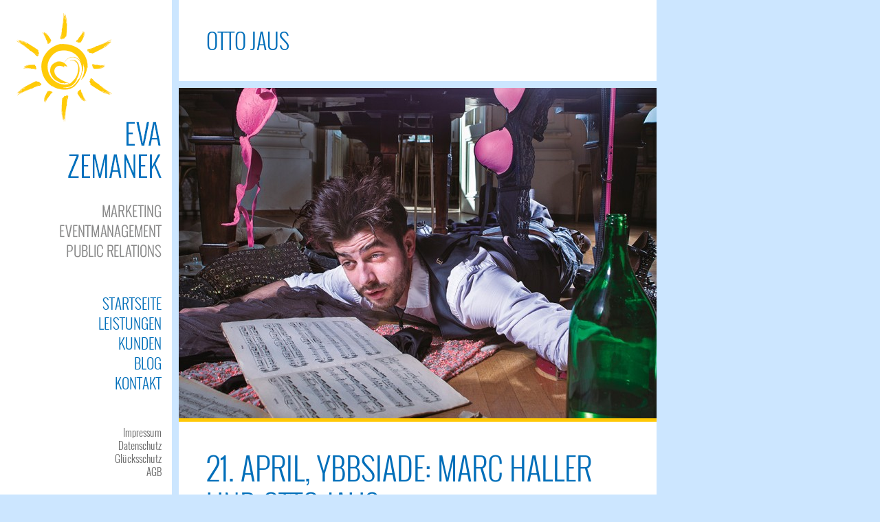

--- FILE ---
content_type: text/html; charset=UTF-8
request_url: https://www.evazemanek.com/tag/otto-jaus/
body_size: 11069
content:
<!DOCTYPE html>
<!--[if IE 6]>
<html id="ie6" lang="de">
<![endif]-->
<!--[if IE 7]>
<html id="ie7" lang="de">
<![endif]-->
<!--[if IE 8]>
<html id="ie8" lang="de">
<![endif]-->
<!--[if !(IE 6) | !(IE 7) | !(IE 8)  ]><!-->
<html lang="de">
<!--<![endif]-->
<head>
<meta charset="UTF-8" />
<meta name="viewport" content="width=device-width" />
<title>Otto Jaus Archive - Eva Zemanek</title>
<link rel="profile" href="http://gmpg.org/xfn/11" />
<link rel="pingback" href="https://www.evazemanek.com/evazemanek/xmlrpc.php" />

<script type="text/javascript">var sidebarWidth = 225;</script><meta name='robots' content='index, follow, max-image-preview:large, max-snippet:-1, max-video-preview:-1' />

	<!-- This site is optimized with the Yoast SEO plugin v26.8 - https://yoast.com/product/yoast-seo-wordpress/ -->
	<link rel="canonical" href="https://www.evazemanek.com/tag/otto-jaus/" />
	<meta property="og:locale" content="de_DE" />
	<meta property="og:type" content="article" />
	<meta property="og:title" content="Otto Jaus Archive - Eva Zemanek" />
	<meta property="og:url" content="https://www.evazemanek.com/tag/otto-jaus/" />
	<meta property="og:site_name" content="Eva Zemanek" />
	<meta name="twitter:card" content="summary_large_image" />
	<script type="application/ld+json" class="yoast-schema-graph">{"@context":"https://schema.org","@graph":[{"@type":"CollectionPage","@id":"https://www.evazemanek.com/tag/otto-jaus/","url":"https://www.evazemanek.com/tag/otto-jaus/","name":"Otto Jaus Archive - Eva Zemanek","isPartOf":{"@id":"https://www.evazemanek.com/#website"},"primaryImageOfPage":{"@id":"https://www.evazemanek.com/tag/otto-jaus/#primaryimage"},"image":{"@id":"https://www.evazemanek.com/tag/otto-jaus/#primaryimage"},"thumbnailUrl":"https://www.evazemanek.com/evazemanek/wp-content/uploads/2015/03/ottojaus_cjanfrankl.jpg","breadcrumb":{"@id":"https://www.evazemanek.com/tag/otto-jaus/#breadcrumb"},"inLanguage":"de"},{"@type":"ImageObject","inLanguage":"de","@id":"https://www.evazemanek.com/tag/otto-jaus/#primaryimage","url":"https://www.evazemanek.com/evazemanek/wp-content/uploads/2015/03/ottojaus_cjanfrankl.jpg","contentUrl":"https://www.evazemanek.com/evazemanek/wp-content/uploads/2015/03/ottojaus_cjanfrankl.jpg","width":940,"height":650},{"@type":"BreadcrumbList","@id":"https://www.evazemanek.com/tag/otto-jaus/#breadcrumb","itemListElement":[{"@type":"ListItem","position":1,"name":"Home","item":"https://www.evazemanek.com/"},{"@type":"ListItem","position":2,"name":"Otto Jaus"}]},{"@type":"WebSite","@id":"https://www.evazemanek.com/#website","url":"https://www.evazemanek.com/","name":"Eva Zemanek","description":"Marketing &amp; Eventmanagement","potentialAction":[{"@type":"SearchAction","target":{"@type":"EntryPoint","urlTemplate":"https://www.evazemanek.com/?s={search_term_string}"},"query-input":{"@type":"PropertyValueSpecification","valueRequired":true,"valueName":"search_term_string"}}],"inLanguage":"de"}]}</script>
	<!-- / Yoast SEO plugin. -->


<link rel='dns-prefetch' href='//fonts.googleapis.com' />
<link rel="alternate" type="application/rss+xml" title="Eva Zemanek &raquo; Feed" href="https://www.evazemanek.com/feed/" />
<link rel="alternate" type="application/rss+xml" title="Eva Zemanek &raquo; Kommentar-Feed" href="https://www.evazemanek.com/comments/feed/" />
<link rel="alternate" type="application/rss+xml" title="Eva Zemanek &raquo; Schlagwort-Feed zu Otto Jaus" href="https://www.evazemanek.com/tag/otto-jaus/feed/" />
<style id='wp-img-auto-sizes-contain-inline-css' type='text/css'>
img:is([sizes=auto i],[sizes^="auto," i]){contain-intrinsic-size:3000px 1500px}
/*# sourceURL=wp-img-auto-sizes-contain-inline-css */
</style>
<link rel='stylesheet' id='pukka-style-css' href='https://www.evazemanek.com/evazemanek/wp-content/themes/ubergrid/style.css?ver=6.9' type='text/css' media='all' />
<style id='pukka-style-inline-css' type='text/css'>

body { color: #666666 !important;}
#logo-text{color: #002355;}
#main-menu li a, #main-menu li a:visited {color: #006eb9;}
#main-menu li a:hover {color: #ff8c00;}
#main-menu .sub-menu li a, #main-menu .sub-menu li a:visited {color: #006eb9;}
#main-menu .sub-menu li a:hover {color: #ff8c00;}
h1, h2, h3, h4, h5, h6, h1 a, h2 a, h3 a, h4 a, h5 a, h6 a, h1 a:visited, h2 a:visited, h3 a:visited, h4 a:visited, h5 a:visited, h6 a:visited {color: #006eb9 !important;}
a, a:visited{ color: #ff8c00; }
a, a:visited{ color: #ff8c00; }
.brick-big .stripe{ background-color: #ff8c00; }
.brick-medium .stripe{ background-color: #ffc805; }
.brick-small .stripe{ background-color: #ff66a6; }
.featured .stripe{ background-color: #ffc805; }
button, input[type="button"], input[type="reset"], input[type="submit"]{ background-color: #474747; }#brick-wrap {max-width: 1645px;}
.brick-cat-title {width: calc(100% - 10px);}.brick{margin: 5px;}

					#brick-wrap{ margin-left: -5px}
@media all and (max-width: 700px) { #brick-wrap{margin-left:auto;}}
#sidebar-right {width: 225px}
#sidebar-right .widget {width: 185px;}
@media all and (max-width: 1155px) { #sidebar-right{width:100%;}

				#sidebar-right .widget {margin-left: 5px; margin-right: 5px;}}
/*# sourceURL=pukka-style-inline-css */
</style>
<link rel='stylesheet' id='google-roboto-font-css' href='//fonts.googleapis.com/css?family=Roboto%3A400%2C300%2C700&#038;subset=latin%2Clatin-ext%2Ccyrillic&#038;ver=6.9' type='text/css' media='all' />
<link rel='stylesheet' id='icomoon-css' href='https://www.evazemanek.com/evazemanek/wp-content/themes/ubergrid/fonts/icomoon/style.css?ver=6.9' type='text/css' media='all' />
<link rel='stylesheet' id='dm-style-css' href='https://www.evazemanek.com/evazemanek/wp-content/themes/ubergrid/css/dm.css?ver=6.9' type='text/css' media='all' />
<link rel='stylesheet' id='prettyPhoto-style-css' href='https://www.evazemanek.com/evazemanek/wp-content/themes/ubergrid/css/prettyPhoto.css?ver=6.9' type='text/css' media='all' />
<style id='wp-emoji-styles-inline-css' type='text/css'>

	img.wp-smiley, img.emoji {
		display: inline !important;
		border: none !important;
		box-shadow: none !important;
		height: 1em !important;
		width: 1em !important;
		margin: 0 0.07em !important;
		vertical-align: -0.1em !important;
		background: none !important;
		padding: 0 !important;
	}
/*# sourceURL=wp-emoji-styles-inline-css */
</style>
<style id='wp-block-library-inline-css' type='text/css'>
:root{--wp-block-synced-color:#7a00df;--wp-block-synced-color--rgb:122,0,223;--wp-bound-block-color:var(--wp-block-synced-color);--wp-editor-canvas-background:#ddd;--wp-admin-theme-color:#007cba;--wp-admin-theme-color--rgb:0,124,186;--wp-admin-theme-color-darker-10:#006ba1;--wp-admin-theme-color-darker-10--rgb:0,107,160.5;--wp-admin-theme-color-darker-20:#005a87;--wp-admin-theme-color-darker-20--rgb:0,90,135;--wp-admin-border-width-focus:2px}@media (min-resolution:192dpi){:root{--wp-admin-border-width-focus:1.5px}}.wp-element-button{cursor:pointer}:root .has-very-light-gray-background-color{background-color:#eee}:root .has-very-dark-gray-background-color{background-color:#313131}:root .has-very-light-gray-color{color:#eee}:root .has-very-dark-gray-color{color:#313131}:root .has-vivid-green-cyan-to-vivid-cyan-blue-gradient-background{background:linear-gradient(135deg,#00d084,#0693e3)}:root .has-purple-crush-gradient-background{background:linear-gradient(135deg,#34e2e4,#4721fb 50%,#ab1dfe)}:root .has-hazy-dawn-gradient-background{background:linear-gradient(135deg,#faaca8,#dad0ec)}:root .has-subdued-olive-gradient-background{background:linear-gradient(135deg,#fafae1,#67a671)}:root .has-atomic-cream-gradient-background{background:linear-gradient(135deg,#fdd79a,#004a59)}:root .has-nightshade-gradient-background{background:linear-gradient(135deg,#330968,#31cdcf)}:root .has-midnight-gradient-background{background:linear-gradient(135deg,#020381,#2874fc)}:root{--wp--preset--font-size--normal:16px;--wp--preset--font-size--huge:42px}.has-regular-font-size{font-size:1em}.has-larger-font-size{font-size:2.625em}.has-normal-font-size{font-size:var(--wp--preset--font-size--normal)}.has-huge-font-size{font-size:var(--wp--preset--font-size--huge)}.has-text-align-center{text-align:center}.has-text-align-left{text-align:left}.has-text-align-right{text-align:right}.has-fit-text{white-space:nowrap!important}#end-resizable-editor-section{display:none}.aligncenter{clear:both}.items-justified-left{justify-content:flex-start}.items-justified-center{justify-content:center}.items-justified-right{justify-content:flex-end}.items-justified-space-between{justify-content:space-between}.screen-reader-text{border:0;clip-path:inset(50%);height:1px;margin:-1px;overflow:hidden;padding:0;position:absolute;width:1px;word-wrap:normal!important}.screen-reader-text:focus{background-color:#ddd;clip-path:none;color:#444;display:block;font-size:1em;height:auto;left:5px;line-height:normal;padding:15px 23px 14px;text-decoration:none;top:5px;width:auto;z-index:100000}html :where(.has-border-color){border-style:solid}html :where([style*=border-top-color]){border-top-style:solid}html :where([style*=border-right-color]){border-right-style:solid}html :where([style*=border-bottom-color]){border-bottom-style:solid}html :where([style*=border-left-color]){border-left-style:solid}html :where([style*=border-width]){border-style:solid}html :where([style*=border-top-width]){border-top-style:solid}html :where([style*=border-right-width]){border-right-style:solid}html :where([style*=border-bottom-width]){border-bottom-style:solid}html :where([style*=border-left-width]){border-left-style:solid}html :where(img[class*=wp-image-]){height:auto;max-width:100%}:where(figure){margin:0 0 1em}html :where(.is-position-sticky){--wp-admin--admin-bar--position-offset:var(--wp-admin--admin-bar--height,0px)}@media screen and (max-width:600px){html :where(.is-position-sticky){--wp-admin--admin-bar--position-offset:0px}}

/*# sourceURL=wp-block-library-inline-css */
</style><style id='global-styles-inline-css' type='text/css'>
:root{--wp--preset--aspect-ratio--square: 1;--wp--preset--aspect-ratio--4-3: 4/3;--wp--preset--aspect-ratio--3-4: 3/4;--wp--preset--aspect-ratio--3-2: 3/2;--wp--preset--aspect-ratio--2-3: 2/3;--wp--preset--aspect-ratio--16-9: 16/9;--wp--preset--aspect-ratio--9-16: 9/16;--wp--preset--color--black: #000000;--wp--preset--color--cyan-bluish-gray: #abb8c3;--wp--preset--color--white: #ffffff;--wp--preset--color--pale-pink: #f78da7;--wp--preset--color--vivid-red: #cf2e2e;--wp--preset--color--luminous-vivid-orange: #ff6900;--wp--preset--color--luminous-vivid-amber: #fcb900;--wp--preset--color--light-green-cyan: #7bdcb5;--wp--preset--color--vivid-green-cyan: #00d084;--wp--preset--color--pale-cyan-blue: #8ed1fc;--wp--preset--color--vivid-cyan-blue: #0693e3;--wp--preset--color--vivid-purple: #9b51e0;--wp--preset--gradient--vivid-cyan-blue-to-vivid-purple: linear-gradient(135deg,rgb(6,147,227) 0%,rgb(155,81,224) 100%);--wp--preset--gradient--light-green-cyan-to-vivid-green-cyan: linear-gradient(135deg,rgb(122,220,180) 0%,rgb(0,208,130) 100%);--wp--preset--gradient--luminous-vivid-amber-to-luminous-vivid-orange: linear-gradient(135deg,rgb(252,185,0) 0%,rgb(255,105,0) 100%);--wp--preset--gradient--luminous-vivid-orange-to-vivid-red: linear-gradient(135deg,rgb(255,105,0) 0%,rgb(207,46,46) 100%);--wp--preset--gradient--very-light-gray-to-cyan-bluish-gray: linear-gradient(135deg,rgb(238,238,238) 0%,rgb(169,184,195) 100%);--wp--preset--gradient--cool-to-warm-spectrum: linear-gradient(135deg,rgb(74,234,220) 0%,rgb(151,120,209) 20%,rgb(207,42,186) 40%,rgb(238,44,130) 60%,rgb(251,105,98) 80%,rgb(254,248,76) 100%);--wp--preset--gradient--blush-light-purple: linear-gradient(135deg,rgb(255,206,236) 0%,rgb(152,150,240) 100%);--wp--preset--gradient--blush-bordeaux: linear-gradient(135deg,rgb(254,205,165) 0%,rgb(254,45,45) 50%,rgb(107,0,62) 100%);--wp--preset--gradient--luminous-dusk: linear-gradient(135deg,rgb(255,203,112) 0%,rgb(199,81,192) 50%,rgb(65,88,208) 100%);--wp--preset--gradient--pale-ocean: linear-gradient(135deg,rgb(255,245,203) 0%,rgb(182,227,212) 50%,rgb(51,167,181) 100%);--wp--preset--gradient--electric-grass: linear-gradient(135deg,rgb(202,248,128) 0%,rgb(113,206,126) 100%);--wp--preset--gradient--midnight: linear-gradient(135deg,rgb(2,3,129) 0%,rgb(40,116,252) 100%);--wp--preset--font-size--small: 13px;--wp--preset--font-size--medium: 20px;--wp--preset--font-size--large: 36px;--wp--preset--font-size--x-large: 42px;--wp--preset--spacing--20: 0.44rem;--wp--preset--spacing--30: 0.67rem;--wp--preset--spacing--40: 1rem;--wp--preset--spacing--50: 1.5rem;--wp--preset--spacing--60: 2.25rem;--wp--preset--spacing--70: 3.38rem;--wp--preset--spacing--80: 5.06rem;--wp--preset--shadow--natural: 6px 6px 9px rgba(0, 0, 0, 0.2);--wp--preset--shadow--deep: 12px 12px 50px rgba(0, 0, 0, 0.4);--wp--preset--shadow--sharp: 6px 6px 0px rgba(0, 0, 0, 0.2);--wp--preset--shadow--outlined: 6px 6px 0px -3px rgb(255, 255, 255), 6px 6px rgb(0, 0, 0);--wp--preset--shadow--crisp: 6px 6px 0px rgb(0, 0, 0);}:where(.is-layout-flex){gap: 0.5em;}:where(.is-layout-grid){gap: 0.5em;}body .is-layout-flex{display: flex;}.is-layout-flex{flex-wrap: wrap;align-items: center;}.is-layout-flex > :is(*, div){margin: 0;}body .is-layout-grid{display: grid;}.is-layout-grid > :is(*, div){margin: 0;}:where(.wp-block-columns.is-layout-flex){gap: 2em;}:where(.wp-block-columns.is-layout-grid){gap: 2em;}:where(.wp-block-post-template.is-layout-flex){gap: 1.25em;}:where(.wp-block-post-template.is-layout-grid){gap: 1.25em;}.has-black-color{color: var(--wp--preset--color--black) !important;}.has-cyan-bluish-gray-color{color: var(--wp--preset--color--cyan-bluish-gray) !important;}.has-white-color{color: var(--wp--preset--color--white) !important;}.has-pale-pink-color{color: var(--wp--preset--color--pale-pink) !important;}.has-vivid-red-color{color: var(--wp--preset--color--vivid-red) !important;}.has-luminous-vivid-orange-color{color: var(--wp--preset--color--luminous-vivid-orange) !important;}.has-luminous-vivid-amber-color{color: var(--wp--preset--color--luminous-vivid-amber) !important;}.has-light-green-cyan-color{color: var(--wp--preset--color--light-green-cyan) !important;}.has-vivid-green-cyan-color{color: var(--wp--preset--color--vivid-green-cyan) !important;}.has-pale-cyan-blue-color{color: var(--wp--preset--color--pale-cyan-blue) !important;}.has-vivid-cyan-blue-color{color: var(--wp--preset--color--vivid-cyan-blue) !important;}.has-vivid-purple-color{color: var(--wp--preset--color--vivid-purple) !important;}.has-black-background-color{background-color: var(--wp--preset--color--black) !important;}.has-cyan-bluish-gray-background-color{background-color: var(--wp--preset--color--cyan-bluish-gray) !important;}.has-white-background-color{background-color: var(--wp--preset--color--white) !important;}.has-pale-pink-background-color{background-color: var(--wp--preset--color--pale-pink) !important;}.has-vivid-red-background-color{background-color: var(--wp--preset--color--vivid-red) !important;}.has-luminous-vivid-orange-background-color{background-color: var(--wp--preset--color--luminous-vivid-orange) !important;}.has-luminous-vivid-amber-background-color{background-color: var(--wp--preset--color--luminous-vivid-amber) !important;}.has-light-green-cyan-background-color{background-color: var(--wp--preset--color--light-green-cyan) !important;}.has-vivid-green-cyan-background-color{background-color: var(--wp--preset--color--vivid-green-cyan) !important;}.has-pale-cyan-blue-background-color{background-color: var(--wp--preset--color--pale-cyan-blue) !important;}.has-vivid-cyan-blue-background-color{background-color: var(--wp--preset--color--vivid-cyan-blue) !important;}.has-vivid-purple-background-color{background-color: var(--wp--preset--color--vivid-purple) !important;}.has-black-border-color{border-color: var(--wp--preset--color--black) !important;}.has-cyan-bluish-gray-border-color{border-color: var(--wp--preset--color--cyan-bluish-gray) !important;}.has-white-border-color{border-color: var(--wp--preset--color--white) !important;}.has-pale-pink-border-color{border-color: var(--wp--preset--color--pale-pink) !important;}.has-vivid-red-border-color{border-color: var(--wp--preset--color--vivid-red) !important;}.has-luminous-vivid-orange-border-color{border-color: var(--wp--preset--color--luminous-vivid-orange) !important;}.has-luminous-vivid-amber-border-color{border-color: var(--wp--preset--color--luminous-vivid-amber) !important;}.has-light-green-cyan-border-color{border-color: var(--wp--preset--color--light-green-cyan) !important;}.has-vivid-green-cyan-border-color{border-color: var(--wp--preset--color--vivid-green-cyan) !important;}.has-pale-cyan-blue-border-color{border-color: var(--wp--preset--color--pale-cyan-blue) !important;}.has-vivid-cyan-blue-border-color{border-color: var(--wp--preset--color--vivid-cyan-blue) !important;}.has-vivid-purple-border-color{border-color: var(--wp--preset--color--vivid-purple) !important;}.has-vivid-cyan-blue-to-vivid-purple-gradient-background{background: var(--wp--preset--gradient--vivid-cyan-blue-to-vivid-purple) !important;}.has-light-green-cyan-to-vivid-green-cyan-gradient-background{background: var(--wp--preset--gradient--light-green-cyan-to-vivid-green-cyan) !important;}.has-luminous-vivid-amber-to-luminous-vivid-orange-gradient-background{background: var(--wp--preset--gradient--luminous-vivid-amber-to-luminous-vivid-orange) !important;}.has-luminous-vivid-orange-to-vivid-red-gradient-background{background: var(--wp--preset--gradient--luminous-vivid-orange-to-vivid-red) !important;}.has-very-light-gray-to-cyan-bluish-gray-gradient-background{background: var(--wp--preset--gradient--very-light-gray-to-cyan-bluish-gray) !important;}.has-cool-to-warm-spectrum-gradient-background{background: var(--wp--preset--gradient--cool-to-warm-spectrum) !important;}.has-blush-light-purple-gradient-background{background: var(--wp--preset--gradient--blush-light-purple) !important;}.has-blush-bordeaux-gradient-background{background: var(--wp--preset--gradient--blush-bordeaux) !important;}.has-luminous-dusk-gradient-background{background: var(--wp--preset--gradient--luminous-dusk) !important;}.has-pale-ocean-gradient-background{background: var(--wp--preset--gradient--pale-ocean) !important;}.has-electric-grass-gradient-background{background: var(--wp--preset--gradient--electric-grass) !important;}.has-midnight-gradient-background{background: var(--wp--preset--gradient--midnight) !important;}.has-small-font-size{font-size: var(--wp--preset--font-size--small) !important;}.has-medium-font-size{font-size: var(--wp--preset--font-size--medium) !important;}.has-large-font-size{font-size: var(--wp--preset--font-size--large) !important;}.has-x-large-font-size{font-size: var(--wp--preset--font-size--x-large) !important;}
/*# sourceURL=global-styles-inline-css */
</style>

<style id='classic-theme-styles-inline-css' type='text/css'>
/*! This file is auto-generated */
.wp-block-button__link{color:#fff;background-color:#32373c;border-radius:9999px;box-shadow:none;text-decoration:none;padding:calc(.667em + 2px) calc(1.333em + 2px);font-size:1.125em}.wp-block-file__button{background:#32373c;color:#fff;text-decoration:none}
/*# sourceURL=/wp-includes/css/classic-themes.min.css */
</style>
<link rel='stylesheet' id='cptch_stylesheet-css' href='https://www.evazemanek.com/evazemanek/wp-content/plugins/captcha-bws/css/front_end_style.css?ver=5.2.7' type='text/css' media='all' />
<link rel='stylesheet' id='dashicons-css' href='https://www.evazemanek.com/evazemanek/wp-includes/css/dashicons.min.css?ver=6.9' type='text/css' media='all' />
<link rel='stylesheet' id='cptch_desktop_style-css' href='https://www.evazemanek.com/evazemanek/wp-content/plugins/captcha-bws/css/desktop_style.css?ver=5.2.7' type='text/css' media='all' />
<link rel='stylesheet' id='flipbook_style-css' href='https://www.evazemanek.com/evazemanek/wp-content/plugins/real3d-flipbook/css/flipbook.style.css?ver=2.7.0.6' type='text/css' media='all' />
<link rel='stylesheet' id='font_awesome-css' href='https://www.evazemanek.com/evazemanek/wp-content/plugins/real3d-flipbook/css/font-awesome.css?ver=2.7.0.6' type='text/css' media='all' />
<script type="text/javascript" src="https://www.evazemanek.com/evazemanek/wp-includes/js/jquery/jquery.min.js?ver=3.7.1" id="jquery-core-js"></script>
<script type="text/javascript" src="https://www.evazemanek.com/evazemanek/wp-includes/js/jquery/jquery-migrate.min.js?ver=3.4.1" id="jquery-migrate-js"></script>
<script type="text/javascript" src="https://www.evazemanek.com/evazemanek/wp-content/themes/ubergrid/js/jquery.prettyPhoto.js?ver=6.9" id="jquery.prettyPhoto-js"></script>
<script type="text/javascript" src="https://www.evazemanek.com/evazemanek/wp-content/themes/ubergrid/js/jquery.flexslider-min.js?ver=6.9" id="jquery.flexslider-js"></script>
<script type="text/javascript" id="pukka-script-js-extra">
/* <![CDATA[ */
var Pukka = {"ajaxurl":"https://www.evazemanek.com/evazemanek/wp-admin/admin-ajax.php","grid_layout":{"infinite_scroll":"on","infinite_page":2,"infinite_more":true,"current_page":"","front_page_cats":"","inner_grid":{"use_inner_grid":"on","tax":"","term_id":"","date":""}}};
//# sourceURL=pukka-script-js-extra
/* ]]> */
</script>
<script type="text/javascript" src="https://www.evazemanek.com/evazemanek/wp-content/themes/ubergrid/js/pukka.js?ver=6.9" id="pukka-script-js"></script>
<script type="text/javascript" src="https://www.evazemanek.com/evazemanek/wp-content/themes/ubergrid/js/modernizr.custom.js?ver=6.9" id="modernizr-js"></script>
<script type="text/javascript" src="https://www.evazemanek.com/evazemanek/wp-content/themes/ubergrid/pukka/js/jquery.featured.content.front.js?ver=6.9" id="featured-content-script-js"></script>
<script type="text/javascript" src="https://www.evazemanek.com/evazemanek/wp-content/plugins/real3d-flipbook/js/flipbook.min.js?ver=2.7.0.6" id="read3d_flipbook-js"></script>
<script type="text/javascript" src="https://www.evazemanek.com/evazemanek/wp-content/plugins/real3d-flipbook/js/embed.js?ver=2.7.0.6" id="embed-js"></script>
<link rel="https://api.w.org/" href="https://www.evazemanek.com/wp-json/" /><link rel="alternate" title="JSON" type="application/json" href="https://www.evazemanek.com/wp-json/wp/v2/tags/172" /><link rel="EditURI" type="application/rsd+xml" title="RSD" href="https://www.evazemanek.com/evazemanek/xmlrpc.php?rsd" />
<meta name="generator" content="WordPress 6.9" />

<link rel="shortcut icon" href="https://www.evazemanek.com/evazemanek/wp-content/uploads/2014/02/favicon.png" />
<script type='text/javascript'>
titleEffect = false; 
textEffect = false; 
jQuery(document).ready(function($){
				if(titleEffect){
					$('h1, h2, h3, h4, h5, h6').addClass('font-effect-' + titleEffectName);
					$('#wrapper').on('content-loaded', function(e){
						$('h1, h2, h3, h4, h5, h6').addClass('font-effect-' + titleEffectName);
					});
				}
				if(textEffect){
					$('body').addClass('font-effect-' + textEffectName);
				}
			});</script>
<script>
  (function(i,s,o,g,r,a,m){i['GoogleAnalyticsObject']=r;i[r]=i[r]||function(){
  (i[r].q=i[r].q||[]).push(arguments)},i[r].l=1*new Date();a=s.createElement(o),
  m=s.getElementsByTagName(o)[0];a.async=1;a.src=g;m.parentNode.insertBefore(a,m)
  })(window,document,'script','//www.google-analytics.com/analytics.js','ga');
  ga('create', 'UA-48734898-1', 'evazemanek.com');
  ga('send', 'pageview');
</script>
<style type="text/css" id="custom-background-css">
body.custom-background { background-color: #cce6ff; }
</style>
			<style type="text/css" id="wp-custom-css">
			.cptch_block {font-size:10px}		</style>
		</head>

<body class="archive tag tag-otto-jaus tag-172 custom-background wp-theme-ubergrid">


<div id="wrapper" class="clearfix">

<div id="menu-strip">
	<header>
		<div class="header-logo">
			<label id="menu-open" for="check" onclick></label>
			<a href="https://www.evazemanek.com">
				<img src="https://www.evazemanek.com/evazemanek/wp-content/themes/ubergrid/images/headermobilelogoretina.png" 
             alt="Eva Zemanek" width="200px" height="80px" />
			</a>
		</div>
		<div class="header-strip"></div>
	</header>
</div>
<div id="sidebar-bg"></div>
<div id="left-sidebar-wrap">
	<input type="checkbox" id="check" name="check" />
	<div id="sidebar-top">
			<a href="https://www.evazemanek.com" id="logo">
				<img src="https://www.evazemanek.com/evazemanek/wp-content/uploads/2014/02/headerlogo.png" alt="Eva Zemanek" width="250" height="395" class="has-retina" /><img src="https://www.evazemanek.com/evazemanek/wp-content/uploads/2014/02/headerlogoretina.png" alt="Eva Zemanek" width="250" height="395" class="is-retina" />			</a>
	</div> <!-- #sidebar-top -->
	<div id="sidebar-wrap">
		<div id="sidebar">
			<div id="main-menu">
				<div class="menu-main-menu-container"><ul id="menu-main-menu" class="menu"><li id="menu-item-339" class="menu-item menu-item-type-custom menu-item-object-custom menu-item-home menu-item-339"><a href="http://www.evazemanek.com/">Startseite</a></li>
<li id="menu-item-346" class="menu-item menu-item-type-post_type menu-item-object-page menu-item-346"><a href="https://www.evazemanek.com/leistungen/">Leistungen</a></li>
<li id="menu-item-394" class="menu-item menu-item-type-taxonomy menu-item-object-category menu-item-394"><a href="https://www.evazemanek.com/category/kunden/">Kunden</a></li>
<li id="menu-item-278" class="menu-item menu-item-type-taxonomy menu-item-object-category menu-item-278"><a href="https://www.evazemanek.com/category/blog/">Blog</a></li>
<li id="menu-item-320" class="menu-item menu-item-type-post_type menu-item-object-page menu-item-320"><a href="https://www.evazemanek.com/kontakt/">Kontakt</a></li>
</ul></div>			</div>
			<div id="secondary-menu">
			<div class="menu-secondary-container"><ul id="menu-secondary" class="menu"><li id="menu-item-418" class="menu-item menu-item-type-post_type menu-item-object-page menu-item-418"><a href="https://www.evazemanek.com/impressum/">Impressum</a></li>
<li id="menu-item-1395" class="menu-item menu-item-type-post_type menu-item-object-page menu-item-1395"><a href="https://www.evazemanek.com/datenschutz/">Datenschutz</a></li>
<li id="menu-item-1387" class="menu-item menu-item-type-post_type menu-item-object-page menu-item-1387"><a href="https://www.evazemanek.com/gluecksschutz/">Glücksschutz</a></li>
<li id="menu-item-430" class="menu-item menu-item-type-post_type menu-item-object-page menu-item-430"><a href="https://www.evazemanek.com/allgemeine-geschaeftsbedingungen/">AGB</a></li>
</ul></div>			</div>
			<div id="social-menu" class="clearfix">
						<a href="http://www.xing.com/profile/Eva_Zemanek2" target="_blank" class="soc-xing icon-xing"></a>
	
		<a href="https://www.facebook.com/zemanekmarketing/" target="_blank" class="soc-facebook icon-uniE002"></a>
	
	
	
	
	
	
	
	
	
	
	
	
	
				</div> <!-- #social-menu -->
						<span id="copy">© Eva Zemanek Marketing</span>
					</div> <!-- #sidebar -->
	</div> <!-- #sidebar-wrap -->
</div>

		<div id="primary">
			<div id="content" role="main">

						<header class="archive-header content-wrap">
				<h1 class="archive-title">Otto Jaus</h1>

							</header><!-- .archive-header -->

								
						<article id="post-1199" class="post-1199 post type-post status-publish format-link has-post-thumbnail hentry category-links tag-marc-haller tag-otto-jaus tag-ybbsiade post_format-post-format-link">
			<div class="featured">
		<a href="http://www.evazemanek.com/210415-hallerjaus/" target="_blank"><img width="695" height="481" src="https://www.evazemanek.com/evazemanek/wp-content/uploads/2015/03/ottojaus_cjanfrankl-695x481.jpg" class="attachment-thumb-single size-thumb-single wp-post-image" alt="" decoding="async" fetchpriority="high" srcset="https://www.evazemanek.com/evazemanek/wp-content/uploads/2015/03/ottojaus_cjanfrankl-695x481.jpg 695w, https://www.evazemanek.com/evazemanek/wp-content/uploads/2015/03/ottojaus_cjanfrankl-300x207.jpg 300w, https://www.evazemanek.com/evazemanek/wp-content/uploads/2015/03/ottojaus_cjanfrankl-330x228.jpg 330w, https://www.evazemanek.com/evazemanek/wp-content/uploads/2015/03/ottojaus_cjanfrankl-930x643.jpg 930w, https://www.evazemanek.com/evazemanek/wp-content/uploads/2015/03/ottojaus_cjanfrankl.jpg 940w" sizes="(max-width: 695px) 100vw, 695px" /></a>		<span class="stripe"></span>
		</div> <!-- .featured -->
	
	<div class="content-wrap">
		<h1 class="page-title">
						<a href="http://www.evazemanek.com/210415-hallerjaus/" target="_blank">
						21. April, Ybbsiade: Marc Haller und Otto Jaus		</a>
		</h1>
        <div class="entry-meta">
           <span class="date"><a href="https://www.evazemanek.com/210415-ybbsiade/" title="Permalink to 21. April, Ybbsiade: Marc Haller und Otto Jaus" rel="bookmark"><time class="entry-date" datetime="2015-03-24T12:13:59+01:00">24. März 2015</time></a></span><span class="author vcard"><a class="url fn n" href="https://www.evazemanek.com/author/gerhard-sulzer/" title="View all posts by Gerhard Sulzer" rel="author">Gerhard Sulzer</a></span><span class="categories-links"><a href="https://www.evazemanek.com/category/links/" rel="category tag">Links</a></span><span class="tags-links"><a href="https://www.evazemanek.com/tag/marc-haller/" rel="tag">Marc Haller</a>, <a href="https://www.evazemanek.com/tag/otto-jaus/" rel="tag">Otto Jaus</a>, <a href="https://www.evazemanek.com/tag/ybbsiade/" rel="tag">Ybbsiade</a></span>        </div> <!-- .entry-meta -->
		<div class="entry-content">
			<p>Zwei der aktuell angesagtesten Jungkünstler  <a href="https://www.evazemanek.com/210415-ybbsiade/#more-1199" class="more-link"><span aria-label="21. April, Ybbsiade: Marc Haller und Otto Jaus weiterlesen">(mehr &hellip;)</span></a></p>
		</div><!-- .entry-content -->
	</div> <!-- .content-wrap -->
</article>
				
						<article id="post-1162" class="post-1162 post type-post status-publish format-standard has-post-thumbnail hentry category-ybbsiade15 tag-erwin-aus-der-schweiz tag-festival tag-kabarett tag-kabarettfestival tag-kleinkunst tag-kultur tag-kulturfestival tag-marc-haller tag-music tag-onlinetickets tag-otto-jaus tag-tickets tag-ybbs-an-der-donau tag-ybbsiade">
			<div class="featured">
		<a href="https://www.evazemanek.com/210415-hallerjaus/"><img width="695" height="481" src="https://www.evazemanek.com/evazemanek/wp-content/uploads/2015/03/ottojaus_cjanfrankl-695x481.jpg" class="attachment-thumb-single size-thumb-single wp-post-image" alt="" decoding="async" srcset="https://www.evazemanek.com/evazemanek/wp-content/uploads/2015/03/ottojaus_cjanfrankl-695x481.jpg 695w, https://www.evazemanek.com/evazemanek/wp-content/uploads/2015/03/ottojaus_cjanfrankl-300x207.jpg 300w, https://www.evazemanek.com/evazemanek/wp-content/uploads/2015/03/ottojaus_cjanfrankl-330x228.jpg 330w, https://www.evazemanek.com/evazemanek/wp-content/uploads/2015/03/ottojaus_cjanfrankl-930x643.jpg 930w, https://www.evazemanek.com/evazemanek/wp-content/uploads/2015/03/ottojaus_cjanfrankl.jpg 940w" sizes="(max-width: 695px) 100vw, 695px" /></a>		<span class="stripe"></span>
		</div> <!-- .featured -->
	
	<div class="content-wrap">
		<h1 class="page-title">
						<a href="https://www.evazemanek.com/210415-hallerjaus/">
						21·04·2015 ··· Marc Haller, Otto Jaus		</a>
		</h1>
        <div class="entry-meta">
           <span class="date"><a href="https://www.evazemanek.com/210415-hallerjaus/" title="Permalink to 21·04·2015 ··· Marc Haller, Otto Jaus" rel="bookmark"><time class="entry-date" datetime="2015-03-18T13:08:35+01:00">18. März 2015</time></a></span><span class="author vcard"><a class="url fn n" href="https://www.evazemanek.com/author/eva-zemanek/" title="View all posts by Eva Zemanek" rel="author">Eva Zemanek</a></span><span class="categories-links"><a href="https://www.evazemanek.com/category/ybbsiade15/" rel="category tag">Ybbsiade 2015</a></span><span class="tags-links"><a href="https://www.evazemanek.com/tag/erwin-aus-der-schweiz/" rel="tag">Erwin aus der Schweiz</a>, <a href="https://www.evazemanek.com/tag/festival/" rel="tag">Festival</a>, <a href="https://www.evazemanek.com/tag/kabarett/" rel="tag">Kabarett</a>, <a href="https://www.evazemanek.com/tag/kabarettfestival/" rel="tag">Kabarettfestival</a>, <a href="https://www.evazemanek.com/tag/kleinkunst/" rel="tag">Kleinkunst</a>, <a href="https://www.evazemanek.com/tag/kultur/" rel="tag">Kultur</a>, <a href="https://www.evazemanek.com/tag/kulturfestival/" rel="tag">Kulturfestival</a>, <a href="https://www.evazemanek.com/tag/marc-haller/" rel="tag">Marc Haller</a>, <a href="https://www.evazemanek.com/tag/music/" rel="tag">Musik</a>, <a href="https://www.evazemanek.com/tag/onlinetickets/" rel="tag">Onlinetickets</a>, <a href="https://www.evazemanek.com/tag/otto-jaus/" rel="tag">Otto Jaus</a>, <a href="https://www.evazemanek.com/tag/tickets/" rel="tag">Tickets</a>, <a href="https://www.evazemanek.com/tag/ybbs-an-der-donau/" rel="tag">Ybbs an der Donau</a>, <a href="https://www.evazemanek.com/tag/ybbsiade/" rel="tag">Ybbsiade</a></span>        </div> <!-- .entry-meta -->
		<div class="entry-content">
			<p><strong>Wow! Gleich zwei außergewöhnlich talentierte Lachmuskeltrainer an einem Abend!</strong> Es ist schon fast irgendwie unverschämt und unverantwortlich, aber die Ybbsiade macht es möglich: Zwei der aktuell angesagtesten und vielversprechendsten Jungkünstler treten exklusiv im Doppelpack am 21. April in der Stadthalle Ybbs auf und werden eine bespiellose Zwerchfellüberlastung beim werten Publikum auslösen!</p>
<p><a class="a-btn" href="http://www.oeticket.com/de/tickets/ybbsiade-2015-ybbs-stadthalle-715757/performance.html" target="blank"><span class="a-btn-symbol"></span><span class="a-btn-text">ONLINE-TICKETS MARC HALLER &#038; OTTO JAUS</span><span class="a-btn-slide-text">Vorstellung am 21. April: Karten gibt es ab € 23 pro Person! Hier klicken!</span><span class="a-btn-slide-icon"></span></a><br />
&nbsp;</p>
<h4>Marc Haller ist: Erwin aus der Schweiz</h4>
<div id="blogimage" style="background: url('https://www.evazemanek.com/evazemanek/wp-content/uploads/2015/03/ddbbad690c.jpg') no-repeat scroll 50% 50% / auto 100% rgba(0, 0, 0, 0)">
<div style="padding-top:170.454545454545%"></div>
</div>
<p>Der junge Schweizer Marc Haller erobert Österreich. In der ORF-TV-Show „Die Große Comedy Chance“ beeindruckte ERWIN alias Marc Haller die Fachjury derart, dass sie ihn mittels „Jury Joker“ direkt ins Finale katapultiert. Die ORF-Liveübertragung „Die große Comedy Chance – Das Finale“ beförderte Marc Haller über Nacht zum Shooting Star in Österreich.</p>
<p>Marc Haller ist 1987 in der Schweiz mit zwei nichtmagischen Drillingsbrüdern geboren. Bereits mit 14 Jahren besuchte er die Zauberschule in Zürich und gewinnt schon zwei Jahre später den Förderpreis des Magischen Rings der Schweiz. Das Zaubern alleine reicht dem jungen „Wettswiler“ allerdings nicht und er bildet sich weiter. Der Weg führt ihn über die ScuolaTeatro Dimtri in Verscio, dem Musischen Gymnasium Zürich und der Lee Strassbergschule in New York nach Wien, wo er seit 2009 am Konservatorium Schauspiel studiert. Jetzt ist Marc Haller endlich mit seinem Programm „Erwin aus der Schweiz“ auf großer Tour. Der schräge, etwas verklemmte aber immer liebenswerte Erwin ist die tragende Figur in Marc Hallers Comedy- &#038; Zauber-Show. Vergessen sie das TV-Format „Die Auswanderer“ jetzt kommt „Der Einwanderer“. Begleiten sie Erwin auf seiner abenteuerlichen Reise, raus in die große weite Welt (Wien!). Zwerchfellüberbelastung garantiert.</p>
<p><iframe src="https://www.youtube.com/embed/bk2uF8zPw08" height="315" width="560" allowfullscreen="" frameborder="0"></iframe><br />
&nbsp;</p>
<h4>Otto Jaus ist: Fast fertig – Ein musikalischer Amoklauf</h4>
<div id="blogimage" style="background: url('https://www.evazemanek.com/evazemanek/wp-content/uploads/2015/03/dd1147cc90.jpg') no-repeat scroll 50% 50% / auto 100% rgba(0, 0, 0, 0)">
<div style="padding-top:141.509433962264%"></div>
</div>
<p>Als Otto Jaus nach sieben Jahren Wiener Sängerknaben und der damit verbundener Weltumrundungen wieder seine Eltern kennen lernen durfte, war klar, dass die Bühne sein Leben regieren musste! Seine Eltern waren so wahnsinnig glücklich darüber, dass sie die nächsten sieben Jahre nicht schlafen konnten! (Eigentlich taten sie vor Sorge kein Auge zu.) Aber wo würde er landen? Was für eine Sparte des Theaters wäre gemacht für ihn?</p>
<p>Einiges hat er versucht: Die Oper (Nirgends stirbt man länger!), das Musical (Nirgends fragt man sich mehr „Um was geht’s da eigentlich?“), das klassische Schauspiel (Nirgends schläft man besser!)? Doch dann fand er das Kabarett und sah ein Licht! (Weil die Simpl Bühne so klein, und deshalb die Scheinwerfer so nah sind.) Was wäre, wenn man all diese Sparten kombinieren könnte &#8211; jenseits von sterben und schlafen?</p>
<p>Freuen sie sich auf einen musikalischen Amoklauf verpackt in Geschichten aus ihrem und seinem Leben, also vorrangig aus seinem.</p>
<p>In seinem ersten Soloprogramm: „Fast fertig – Ein musikalischer Amoklauf“ verarbeitet Otto Jaus Erlebnisse von der Staatsoper bis zum Simpl, erzählt warum seine Mutter immer Recht hat, erklärt, warum er alles nur kein Model sein möchte und was Mozarts Musik wirklich beeinflusst hat. Er singt, spielt und erzählt von Anfang bis bis zu fast fertig. Weil fertig ist man nie!</p>
<p><iframe loading="lazy" src="https://www.youtube.com/embed/FV-Kg59jIw0" height="315" width="560" allowfullscreen="" frameborder="0"></iframe><br />
&nbsp;</p>
		</div><!-- .entry-content -->
	</div> <!-- .content-wrap -->
</article>
				
								
			
			</div><!-- #content -->
		</div><!-- #primary -->

<div id="sidebar-right">



</div> <!-- #sidebar-right -->
</div><!-- #wrapper -->

<script type="speculationrules">
{"prefetch":[{"source":"document","where":{"and":[{"href_matches":"/*"},{"not":{"href_matches":["/evazemanek/wp-*.php","/evazemanek/wp-admin/*","/evazemanek/wp-content/uploads/*","/evazemanek/wp-content/*","/evazemanek/wp-content/plugins/*","/evazemanek/wp-content/themes/ubergrid/*","/*\\?(.+)"]}},{"not":{"selector_matches":"a[rel~=\"nofollow\"]"}},{"not":{"selector_matches":".no-prefetch, .no-prefetch a"}}]},"eagerness":"conservative"}]}
</script>
<script type="text/javascript" src="https://www.evazemanek.com/evazemanek/wp-includes/js/imagesloaded.min.js?ver=5.0.0" id="imagesloaded-js"></script>
<script type="text/javascript" src="https://www.evazemanek.com/evazemanek/wp-includes/js/masonry.min.js?ver=4.2.2" id="masonry-js"></script>
<script type="text/javascript" src="https://www.evazemanek.com/evazemanek/wp-includes/js/jquery/jquery.masonry.min.js?ver=3.1.2b" id="jquery-masonry-js"></script>
<script type="text/javascript" src="https://www.evazemanek.com/evazemanek/wp-content/themes/ubergrid/pukka/js/retina.js?ver=6.9" id="retina_js-js"></script>
<script id="wp-emoji-settings" type="application/json">
{"baseUrl":"https://s.w.org/images/core/emoji/17.0.2/72x72/","ext":".png","svgUrl":"https://s.w.org/images/core/emoji/17.0.2/svg/","svgExt":".svg","source":{"concatemoji":"https://www.evazemanek.com/evazemanek/wp-includes/js/wp-emoji-release.min.js?ver=6.9"}}
</script>
<script type="module">
/* <![CDATA[ */
/*! This file is auto-generated */
const a=JSON.parse(document.getElementById("wp-emoji-settings").textContent),o=(window._wpemojiSettings=a,"wpEmojiSettingsSupports"),s=["flag","emoji"];function i(e){try{var t={supportTests:e,timestamp:(new Date).valueOf()};sessionStorage.setItem(o,JSON.stringify(t))}catch(e){}}function c(e,t,n){e.clearRect(0,0,e.canvas.width,e.canvas.height),e.fillText(t,0,0);t=new Uint32Array(e.getImageData(0,0,e.canvas.width,e.canvas.height).data);e.clearRect(0,0,e.canvas.width,e.canvas.height),e.fillText(n,0,0);const a=new Uint32Array(e.getImageData(0,0,e.canvas.width,e.canvas.height).data);return t.every((e,t)=>e===a[t])}function p(e,t){e.clearRect(0,0,e.canvas.width,e.canvas.height),e.fillText(t,0,0);var n=e.getImageData(16,16,1,1);for(let e=0;e<n.data.length;e++)if(0!==n.data[e])return!1;return!0}function u(e,t,n,a){switch(t){case"flag":return n(e,"\ud83c\udff3\ufe0f\u200d\u26a7\ufe0f","\ud83c\udff3\ufe0f\u200b\u26a7\ufe0f")?!1:!n(e,"\ud83c\udde8\ud83c\uddf6","\ud83c\udde8\u200b\ud83c\uddf6")&&!n(e,"\ud83c\udff4\udb40\udc67\udb40\udc62\udb40\udc65\udb40\udc6e\udb40\udc67\udb40\udc7f","\ud83c\udff4\u200b\udb40\udc67\u200b\udb40\udc62\u200b\udb40\udc65\u200b\udb40\udc6e\u200b\udb40\udc67\u200b\udb40\udc7f");case"emoji":return!a(e,"\ud83e\u1fac8")}return!1}function f(e,t,n,a){let r;const o=(r="undefined"!=typeof WorkerGlobalScope&&self instanceof WorkerGlobalScope?new OffscreenCanvas(300,150):document.createElement("canvas")).getContext("2d",{willReadFrequently:!0}),s=(o.textBaseline="top",o.font="600 32px Arial",{});return e.forEach(e=>{s[e]=t(o,e,n,a)}),s}function r(e){var t=document.createElement("script");t.src=e,t.defer=!0,document.head.appendChild(t)}a.supports={everything:!0,everythingExceptFlag:!0},new Promise(t=>{let n=function(){try{var e=JSON.parse(sessionStorage.getItem(o));if("object"==typeof e&&"number"==typeof e.timestamp&&(new Date).valueOf()<e.timestamp+604800&&"object"==typeof e.supportTests)return e.supportTests}catch(e){}return null}();if(!n){if("undefined"!=typeof Worker&&"undefined"!=typeof OffscreenCanvas&&"undefined"!=typeof URL&&URL.createObjectURL&&"undefined"!=typeof Blob)try{var e="postMessage("+f.toString()+"("+[JSON.stringify(s),u.toString(),c.toString(),p.toString()].join(",")+"));",a=new Blob([e],{type:"text/javascript"});const r=new Worker(URL.createObjectURL(a),{name:"wpTestEmojiSupports"});return void(r.onmessage=e=>{i(n=e.data),r.terminate(),t(n)})}catch(e){}i(n=f(s,u,c,p))}t(n)}).then(e=>{for(const n in e)a.supports[n]=e[n],a.supports.everything=a.supports.everything&&a.supports[n],"flag"!==n&&(a.supports.everythingExceptFlag=a.supports.everythingExceptFlag&&a.supports[n]);var t;a.supports.everythingExceptFlag=a.supports.everythingExceptFlag&&!a.supports.flag,a.supports.everything||((t=a.source||{}).concatemoji?r(t.concatemoji):t.wpemoji&&t.twemoji&&(r(t.twemoji),r(t.wpemoji)))});
//# sourceURL=https://www.evazemanek.com/evazemanek/wp-includes/js/wp-emoji-loader.min.js
/* ]]> */
</script>

</body>
</html>

--- FILE ---
content_type: text/css
request_url: https://www.evazemanek.com/evazemanek/wp-content/themes/ubergrid/style.css?ver=6.9
body_size: 7998
content:
/*
Theme Name: UberGrid
Theme URI: http://demo.pukkathemes.com/ubergrid/
Author: Pukka
Author URI: http://pukkathemes.com
Description: ÜBERGRID - Engaging & Responsive Wordpress Theme. Update notification available on <a href="https://www.facebook.com/PukkaThemes" target="_blank">Facebook</a>
Version: 1.2
License: Commercial
License URI: http://themeforest.net/licenses/regular
Tags: theme-options, post-formats, translation-ready, featured-images, photoblogging, black, gray, white, light, three-columns, left-sidebar, right-sidebar, fixed-width, custom-background, custom-colors, custom-menu, featured-image-header, sticky-post, threaded-comments
Text Domain: pukka
*/

/**
 * Table of Contents:
 *
 * 1.0 - Reset & Normalize
 * 2.0 - Basic Structure
 * 3.0 - Sidebar
 *   3.1 - Sidebar Left
 *   3.2 - Sidebar Right
 *   3.3 - Widgets
 * 4.0 - Front page
 * 5.0 - Content
 *   5.1 - Entry Meta
 *   5.2 - Entry Content
 *   5.3 - Galleries
 *   5.4 - Comments
 *   5.5 - Slider
 *   5.6 - Social Buttons
 *   5.7 - Archives
 *   5.8 - Archives
 *   5.9 - WPML
 *   5.10 - Animated Buttons
 * 6.0 - Media Queries
 *   6.1 - Responsive Menu
 *   6.2 - High Resolution
 * 7.0 - Print
 * ----------------------------------------------------------------------------
 */



/**
 * 1.0 Reset & Normalize
 *
 * Reset default browser CSS.
 * Based on work by Eric Meyer: http://meyerweb.com/eric/tools/css/reset/index.html
 *
 * 
 * ----------------------------------------------------------------------------
 */

html, body, div, span, applet, object, iframe, h1, h2, h3, h4, h5, h6, p, blockquote, pre, a, abbr, acronym, address, big, cite, code, del, dfn, em, img, ins, kbd, q, s, samp, small, strike, strong, sub, sup, tt, var, b, u, i, center, dl, dt, dd, ol, ul, li, fieldset, form, label, legend, table, caption, tbody, tfoot, thead, tr, th, td, article, aside, canvas, details, embed, figure, figcaption, footer, header, hgroup, menu, nav, output, ruby, section, summary, time, mark, audio, video {
	border: 0;
	font-size: 100%;
	font: inherit;
	vertical-align: baseline;
	margin: 0;
	padding: 0;
}

article, aside, details, figcaption, figure, footer, header, hgroup, menu, nav, section {
	display: block;
}

body {
	line-height: 1;
}

ol, ul {
	list-style: none;
}

blockquote, q {
	quotes: none;
}

blockquote:before, blockquote:after, q:before, q:after {
	content: none;
}

table {
	border-collapse: collapse;
	border-spacing: 0;
}

@font-face {
	font-family: 'oswaldlight';
	src: url('fonts/oswald-light-webfont.eot');
	src: url('fonts/oswald-light-webfont.eot?#iefix') format('embedded-opentype'),  
			 url('fonts/oswald-light-webfont.woff') format('woff'),  
			 url('fonts/oswald-light-webfont.ttf') format('truetype'),  
			 url('fonts/oswald-light-webfont.svg#oswaldlight') format('svg');
	font-weight: normal;
	font-style: normal;
}

::selection {
	color: #fff;
	background-color: #db93b0;
}

::-moz-selection {
	color: #fff;
	background-color: #db93b0;
}

html {
	min-height: 100%;
	overflow-y: auto;
}

body {
	font-family: 'Roboto', Arial, Helvetica, sans-serif;
	font-weight: 300;
	font-size: 14px;
	color: #777;
	background-color: #cce6ff;
	height: 100%;
	position: relative;
}

a {
	text-decoration: none;
	outline: none;
	color: #076b49;
	-moz-transition: color 0.3s ease;
	-webkit-transition: color 0.3s ease;
	-o-transition: color 0.3s ease;
	transition: color 0.3s ease;
}

a:hover {
	color: #fa961e;
}

a:visited {
	color: #076b49;
}

a:focus {
	outline: none;
}

a > img {
	border: none;
 /* IE */;
}

b, strong {
	font-weight: bold;
}

i, em {
	font-style: italic;
	font-weight: lighter;
}

input, input:focus, textarea, textarea:focus {
	outline: none;
}

input[type='text'], textarea {
	padding: 3px;
	background-color: #e6e6e6;
	border: none;
}

button, input[type="button"], input[type="reset"], input[type="submit"] {
	padding: 5px 7px;
	color: #fff;
	background-color: #474747;
	cursor: pointer;
	border: none;
}

h1, h2, h3, h4, h5, h6, h1 a, h2 a, h3 a, h4 a, h5 a, h6 a, h1 a:visited, h2 a:visited, h3 a:visited, h4 a:visited, h5 a:visited, h6 a:visited {
	font-family: 'oswaldlight';
	color: #070211;
}

h1 {
	font-size: 36px;
}

h2 {
	font-size: 28px;
}

h3 {
	font-size: 24px;
}

h4 {
	font-size: 22px;
}

h5 {
	font-size: 20px;
}

h6 {
	font-size: 18px;
}
/* = Embeds
----------------------------------------------- */
embed, iframe, object, video {
	max-width: 100%;
	vertical-align: bottom;
}
/* =Utils
----------------------------------------------- */

/* For modern browsers */
.clearfix:before, .clearfix:after, .content-wrap:before, .content-wrap:after, .comment-navigation:before, .comment-navigation:after, .comment-body:before, .comment-body:after {
	content: "";
	display: table;
}

.clearfix:after, .content-wrap:after, .comment-navigation:after, .comment-body:after {
	clear: both;
}

/* For IE 6/7 (triggers hasLayout) */
.clearfix, .content-wrap, .comment-body, .comment-navigation, {
	*zoom: 1;
}

.negative-indent {
	margin-left: -40px;
	width: 700px;
 /* #content width (width + padding) */;
}
/**
 * 2.0 Basic Structure
 * ----------------------------------------------------------------------------
 */

#wrapper {
	padding-left: 260px;
	padding-bottom: 0px;
	padding-top: 0px;
	position: relative;
	min-height: 100%;
}

#content {
	margin-right: 10px;
	margin-bottom: 30px;
	float: left;
	width: 695px;
}

#content.full-width {
	width: 930px;
}

#sidebar-right {
	width: 225px;
	float: left;
}

.stripe {
	display: block;
	width: 100%;
	height: 5px;
}

/*
.brick-content:before {
	content:''; 
	height:7px; 
	width:100%; 
	display:block; 
	background:url('images/schatten.png') top center no-repeat; 
	background-size:100% 100%; -moz-background-size:100% 100%; 
		-webkit-background-size:100% 100%; 
	position:absolute; 
	top:0; 
	left:0;}
*/

#blogimage {
	width: 30.7317073171%;
	margin: 0 3.9024390244% 3.9024390244% 0;
	float: left;
	position: relative;
}

#blogimageonethird {
	width: 32%;
	margin: 0 0 4% 0;
	float: left;
	position: relative;
}

#blogimagetwothird {
	width: 64%;
	margin: 0 4% 4% 0;
	float: left;
	position: relative;
}

#blogimagefull {
	width: 100%;
	margin: 0 0 3.9024390244% 0;
	float: left;
	position: relative;
}

/**
 * 3.0 Sidebar
 * ----------------------------------------------------------------------------
 */

 /**
 * 3.1 Sidebar Left
 * ----------------------------------------------------------------------------
 */

#left-sidebar-wrap {
	bottom: 0;
	display: block;
	left: 0;
	position: absolute;
	top: 0;
	width: 250px;
}

#sidebar-top {
	top: 0;
	left: 0;
	width: 250px;
	text-align: center;
	background: #fff;
	margin-bottom: 30px;
}

#sidebar-top #logo {
	color: #666666;
	display: table-cell;
 /* for vertical alignment */
	font-family: 'oswaldlight';
	font-size: 40px;
	font-weight: bold;
	line-height: 43px;
	text-align: center;
	text-transform: uppercase;
	vertical-align: middle;
	width: 250px;
}

#sidebar-top #logo-text {
	display: block;
	padding: 30px 10px 0;
	text-align: left;
}

#sidebar-top #logo img {
	max-width: 100%;
}

#sidebar-wrap {
	background: none repeat scroll 0 0 #FFFFFF;
	color: #A1A1A1;
	overflow-y: auto;
	padding: 0px 15px 10px 20px;
	text-align: right;
	width: 215px;
}

#sidebar-wrap.fixed {
	position: fixed;
	top: 10px;
	height: 100%;
}

#sidebar, #sidebar a, #sidebar a:visited, #sidebar-right, #sidebar-right a, #sidebar-right a:visited {
	color: #666;
}

#main-menu, #secondary-menu {
	font-family: 'oswaldlight';
}

#main-menu li {
	color: #808080;
	font-size: 21px;
	line-height: 120%;
	margin: 0 0 4px;
	text-transform: uppercase;
}

#sidebar #main-menu .sub-menu li {
	line-height: 120%;
	font-size: 14px;
	margin-bottom: 0;
	text-transform: none;
	margin-top: 3px;
}

#secondary-menu li {
	line-height: 130%;
	font-size: 15px;
	margin-bottom: 0;
	overflow: hidden;
}

#secondary-menu {
	margin-top: 50px;
}
/* =Social menu
----------------------------------------------- */
#social-menu {
	margin-top: 55px;
	text-align: right;
}

#social-menu a {
	display: block;
	float: right;
	font-family: 'icomoon';
	font-size: 20px;
	margin-left: 5px;
	margin-bottom: 5px;
	color: #ccc;
	width: 20px;
	height: 20px;
}

#social-menu a, #social-menu a:visited {
	color: #ccc;
}

#social-menu .soc-facebook:hover {
	color: #45619D;
}

#social-menu .soc-xing:hover {
	color: #006567;
}

#social-menu .soc-twitter:hover {
	color: #1AB2E8;
}

#social-menu .soc-youtube:hover {
	color: #C2302A;
}

#social-menu .soc-gplus:hover {
	color: #201f1d;
}

#social-menu .soc-vimeo:hover {
	color: #229acc;
}

#social-menu .soc-linkedin:hover {
	color: #0274b3;
}

#social-menu .soc-pinterest:hover {
	color: #cb2027;
}

#social-menu .soc-picasa:hover {
	color: #9864ae;
}

#social-menu .soc-instagram:hover {
	color: #8c5d4d;
}

#social-menu .soc-tumblr:hover {
	color: #34506b;
}

#social-menu .soc-deviantart:hover {
	color: #000;
}

#social-menu .soc-dribble:hover {
	color: #e24d85;
}

#social-menu .soc-reddit:hover {
	color: #000;
}

#social-menu .soc-rss:hover {
	color: #f68026;
}

#copy {
	display: block;
	margin-top: 40px;
	font-size: 12px;
	color: #ccc;
}

#sidebar-bg {
	background-color: #FFFFFF;
	bottom: 0;
	left: 0;
	position: fixed;
	top: 0;
	width: 250px;
	display: block;
	height: 100%;
}
/* =Language Switcher
----------------------------------------------- */
#main-lng-switch {
	padding: 20px 0;
}

#main-lng-switch a {
	margin: 0 0 0 5px;
}

#main-lng-switch img {
	margin-bottom: 5px;
	filter: url("data:image/svg+xml;utf8,<svg xmlns=\'http://www.w3.org/2000/svg\'><filter id=\'grayscale\'><feColorMatrix type=\'matrix\' values=\'0.3333 0.3333 0.3333 0 0 0.3333 0.3333 0.3333 0 0 0.3333 0.3333 0.3333 0 0 0 0 0 1 0\'/></filter></svg>#grayscale");
 /* Firefox 10+, Firefox on Android */
	filter: gray;
 /* IE6-9 */
	-webkit-filter: grayscale(100%);
}

#main-lng-switch img:hover {
	filter: url("data:image/svg+xml;utf8,<svg xmlns=\'http://www.w3.org/2000/svg\'><filter id=\'grayscale\'><feColorMatrix type=\'matrix\' values=\'1 0 0 0 0, 0 1 0 0 0, 0 0 1 0 0, 0 0 0 1 0\'/></filter></svg>#grayscale");
	-webkit-filter: grayscale(0%);
}
/**
 * 3.2 Sidebar Right
 * ----------------------------------------------------------------------------
 */
#sidebar-right {
	font-family: 'oswaldlight';
	font-size: 15px;
	line-height: 120%;
}
/**
 * 3.2 Widgets
 * ----------------------------------------------------------------------------
 */

#sidebar-right .widget {
	padding: 20px;
	margin-bottom: 10px;
	background-color: #fff;
}

#sidebar-right .widget-title {
	margin-bottom: 15px;
	text-transform: uppercase;
	font-size: 21px;
	line-height: 120%;
}

#sidebar-right .widget.masonry-brick {
	transition-duration: 0.7s;
}

#sidebar-right .widget li {
	margin-bottom: 5px;
}

#wp-calendar caption {
	font-family: 'oswaldlight';
	padding-bottom: 15px;
	text-align: left;
	font-size: 20px;
}

#wp-calendar td {
	padding: 4px;
}

#wp-calendar a {
	color: #9bceb4;
}

#wp-calendar tfoot td {
	padding-top: 15px;
}

#wp-calendar tfoot #next {
	text-align: right;
}

.widget .searchform {
	background-color: #FFFFFF;
	margin-bottom: 10px;
	padding: 20px 0;
}
/**
 * 4.0 Front page
 * ----------------------------------------------------------------------------
 */
#brick-wrap {
	margin: 0 5px 0 -5px;
}

.brick {
	height: 500px;
	margin: 5px;
	float: left;
	background: #fff;
	overflow: hidden;
	position: relative;
}

.brick-big {
	width: 460px;
}

.brick-medium {
	width: 225px;
}

.brick-small {
	height: 245px;
	width: 225px;
}

.brick-cat-title {
	-moz-box-sizing: border-box;
	-webkit-box-sizing: border-box;
	box-sizing: border-box;
	height: auto;
	overflow: hidden;
	padding: 20px;
	width: 100%;
	width: calc(100% - 10px);
}
/*#brick-wrap,*/
#brick-wrap .brick {
	-webkit-transition-duration: 0.7s;
	-moz-transition-duration: 0.7s;
	-ms-transition-duration: 0.7s;
	-o-transition-duration: 0.7s;
	transition-duration: 0.7s;
}

#brick-wrap {
	-webkit-transition-property: height, width;
	-moz-transition-property: height, width;
	-ms-transition-property: height, width;
	-o-transition-property: height, width;
	transition-property: height, width;
}

#brick-wrap .brick {
	-webkit-transition-property: left, right, top;
	-moz-transition-property: left, right, top;
	-ms-transition-property: left, right, top;
	-o-transition-property: left, right, top;
	transition-property: left, right, top;
}

.brick .stripe {
	position: absolute;
	bottom: 0px;
	z-index: 10;
}

.brick-media {
	width: 100%;
	max-width: 100%;
	overflow: hidden;
	max-height: 290px;
	height: auto;
	position: relative;
}

.brick-small .brick-media {
	height: 145px;
}

.brick-content {
	position: relative;
	padding: 20px 20px 0 20px;
	margin-bottom: 40px;
	height: 150px;
	overflow: hidden;
}

.brick-content.no-media {
	height: 440px;
	display: block;
}

.brick-small .brick-content {
	padding-top: 10px;
	height: 50px;
}

.brick-small .brick-content.no-media {
	height: 195px;
}

.brick-content p {
	line-height: 1.3;
	margin-bottom: 20px;
}

.brick-content h3, .brick-content h3 a {
	font-family: 'oswaldlight';
	color: #070211;
}

.brick-content h3 {
	margin-bottom: 10px;
	font-size: 25px;
	text-transform: uppercase;
	line-height: 120%;
	-ms-word-wrap: break-word;
	word-wrap: break-word;
}

.brick-content p .zitat {
	margin-bottom: 20px;
	font-weight: bold;
}

.brick-small h3 {
	font-size: 20px;
}

.brick-media img {
	vertical-align: bottom;
	max-width: 100%;
	width: 100%;
	height: auto;
}

.brick-big .stripe {
	background-color: #9bceb4;
}

.brick-medium .stripe {
	background-color: #db93b0;
}

.brick-small .stripe {
	background-color: #e8b480;
}

.brick-meta, .brick-format {
	display: block;
	position: absolute;
	bottom: 20px;
}

.brick-meta {
	left: 20px;
	font-size: 12px;
	font-style: italic;
}

.brick-meta, .brick-meta a, .brick-meta a:visited {
	color: #ccc;
}

.brick-format {
	right: 20px;
	width: 20px;
	height: 20px;
	font-size: 20px !important;
	padding-right: 0 !important;
}

.brick-format.format-gallery:before {
	content: "\e606";
}

.brick-format.format-video:before {
	content: "\e029";
}

.brick-format.format-audio:before {
	content: "\e605";
}

.brick-format.format-link:before {
	content: "\e603";
}

.brick-big .brick-format {
	color: #ff8c00;
}

.brick-medium .brick-format {
	color: #ffc805;
}

.brick-small .brick-format {
	color: #ff66a6;
}

.brick-big embed, .brick-big iframe, .brick-big object, .brick-big video, .brick-medium embed, .brick-medium iframe, .brick-medium object, .brick-medium video, .brick-big .slides, .brick-medium .slides {
	height: 290px;
}

.brick-small embed, .brick-small iframe, .brick-small object, .brick-small video, .brick-small .slides {
	height: 140px;
}

.brick .slides {
	overflow: hidden;
}

.brick .slides li {
	position: absolute;
}

.brick .slides li:first-child {
	position: relative;
}

.brick-loader-wrap {
	position: absolute;
	height: 70px;
	width: 100%;
	bottom: 5px;
	left: 0px;
	z-index: 99999;
}

.brick-loader {
	background: url("images/ajax-loader-brick.gif") no-repeat scroll center center #FFFFFF;
	box-shadow: 0 0 7px 1px rgba(0, 0, 0, 0.3);
	height: 50px;
	margin: 10px auto;
	position: relative;
	width: 30%;
	min-width: 150px;
}
/**
 * 5.0 Content
 * ----------------------------------------------------------------------------
 */

article {
	margin-bottom: 10px;
}

.sticky {
}
/**
 * 5.1 Entry meta
 * ----------------------------------------------------------------------------
 */
.entry-meta {
	margin-bottom: 35px;
	font-size: 12px;
	font-style: italic;
}

.entry-meta, .entry-meta a, .entry-meta a:visited {
	color: #ccc;
}

.entry-meta > span {
	margin-right: 20px;
}

.featured-post:before, .date a:before, .entry-meta .author a:before, .comments-link a:before, .tags-links a:first-child:before, .categories-links a:first-child:before, .edit-link a:before, .brick-tax a:first-child:before, .brick-format:before {
	-webkit-font-smoothing: antialiased;
	display: inline-block;
	font: normal 100% 'icomoon';
	padding-right: 3px;
}

.entry-meta .date a:before {

	content: "\e017";
}

.entry-meta .author a:before {
	content: "\e602";
}

.categories-links a:first-child:before, .brick-tax a:first-child:before {
	content: "\e019";
}

.tags-links a:first-child:before {
	content: "\e018";
}
/**
 * 5.2 Entry Content
 * ----------------------------------------------------------------------------
 */
.featured img {
	vertical-align: bottom;
	width: 100%;
	height: auto;
}

.featured .stripe {
	background-color: #db93b0;
}

.entry-header {
	margin-bottom: 20px;
}

.content-wrap .page-title {
	font-size: 45px;
	line-height: 120%;
	font-family: 'oswaldlight';
	text-transform: uppercase;
	margin-bottom: 20px;
}

.content-wrap {
	line-height: 125%;
	font-size: 14px;
	padding: 40px;
	background-color: #ffffff;
}

.content-wrap h1, .content-wrap h2, .content-wrap h3, .content-wrap h4, .content-wrap h5, .content-wrap h6 {
	color: #000;
	line-height: 120%;
	-ms-word-wrap: break-word;
	word-wrap: break-word;
}

.content-wrap h1 a, .content-wrap h2 a, .content-wrap h3 a, .content-wrap h4 a, .content-wrap h5 a, .content-wrap h6 a {
	color: inherit;
}

.content-wrap h1 {
	font-size: 64px;
}

.content-wrap h2 {
	font-size: 44px;
}

.content-wrap h3 {
	font-size: 34px;
}

.content-wrap h4 {
	font-size: 28px;
}

.content-wrap h5 {
	font-size: 22px;
}

.content-wrap h6 {
	font-size: 18px;
}

.content-wrap h1, .content-wrap h2, .content-wrap h3, .content-wrap h4, .content-wrap h5, .content-wrap h6 {
	margin-bottom: 20px;
	text-transform: uppercase;
}

.content-wrap b, .content-wrap strong {
	font-weight: bold;
}

.content-wrap blockquote {
	font-style: italic;
	font-size: 16px;
	line-height: 120%;
}

.content-wrap .entry-content p, .content-wrap ul, .content-wrap ol, .content-wrap table, .content-wrap dl, .content-wrap pre, .content-wrap address {
	margin-bottom: 20px;
}

.content-wrap ul, .content-wrap ol {
	list-style-position: inside !important;
}

.content-wrap ul {
	list-style: disc;
}

.content-wrap ul ul, .content-wrap ol ol, .content-wrap ul ol, .content-wrap ol ul {
	margin-left: 10px;
	margin-bottom: 0;
	margin-top: 5px;
}

.content-wrap ol {
	list-style: decimal;
}

.content-wrap .comment-list {
	list-style: none;
}

.content-wrap ul li, .content-wrap ol li {
	margin-bottom: 5px;
}

.content-wrap address {
	font-style: italic;
}

.content-wrap pre {
	white-space: pre-wrap;
       /* css-3 */
	white-space: -moz-pre-wrap;
  /* Mozilla, since 1999 */
	white-space: -pre-wrap;
      /* Opera 4-6 */
	white-space: -o-pre-wrap;
    /* Opera 7 */
	word-wrap: break-word;
       /* Internet Explorer 5.5+ */
	background-color: #F2F2F2;
	font-family: monospace;
	padding: 10px;
}

sub, sup {
	font-size: 75%;
	line-height: 0;
	position: relative;
	vertical-align: baseline;
}

sup {
	top: -0.5em;
}

sub {
	bottom: -0.25em;
}

.content-wrap sup {
}

.content-wrap sub {
}

.content-wrap dt {
	font-weight: 700;
}

.content-wrap dd {
	margin-bottom: 5px;
}

.content-wrap .gallery dd {
	margin-bottom: 0px;
}

.content-wrap cite {
	font-style: italic;
}

.content-wrap abbr, .content-wrap acronym {
	border-bottom: 1px dotted;
}

.content-wrap ins {
	background-color: #FFF9C0;
	text-decoration: none;
}

.content-wrap kbd, .content-wrap tt {
	font-family: monospace;
}
/* = Images
----------------------------------------------- */
.content-wrap img {
	max-width: 100%;
	height: auto;
}

.entry-content .wp-caption {
	max-width: 100%;
}

.entry-content img {
	max-width: 100% !important;
}

.alignleft {
	float: left;
}

.alignright {
	float: right;
}

.aligncenter {
	display: block;
	margin-left: auto;
	margin-right: auto;
}

img.alignleft {
	float: left;
	margin: 5px 5px 5px 0;
}

img.alignleft {
	float: right;
	margin: 5px 0 5px 5px;
}

img.aligncenter {
	display: block;
	margin: 5px auto;
	text-align: center;
	clear: both;
}

img.alignnone {
	margin: 5px 0;
}

img.size-full, img.size-large, img.wp-post-image {
	max-width: 100%;
	height: auto;
}
/* = Tables
----------------------------------------------- */
.content-wrap table {
	border-spacing: 0;
 /* IE 5-7 */
	border-collapse: collapse;
}

.content-wrap table th, .content-wrap table td {
	padding: 5px 7px;
	border-bottom: 1px solid #ccc;
}

.content-wrap table thead th {
	color: #000;
	text-transform: uppercase;
}

.content-wrap table th {
	font-weight: bold;
	text-align: left;
}

.content-wrap table td {
	font-style: italic;
}
/* = Post/Paging Navigation
----------------------------------------------- */
.nav-links {
	background-color: #FFFFFF;
	overflow: hidden;
	padding: 10px;
	font-size: 22px;
}

.nav-previous {
	float: left;
}

.nav-next {
	float: right;
}

.moretag {
	font-size: 24px;
	line-height: 10px;
}

.bypostauthor {
}

.wp-caption-text {
}
/**
 * 5.3 Galleries
 * ----------------------------------------------------------------------------
 */

.gallery {
	margin-bottom: 20px;
	margin-left: -4px;
}

.gallery dl {
	margin-bottom: 0;
}

.gallery img {
	width: 100%;
	vertical-align: bottom;
}

.gallery-item {
	float: left;
	margin: 0 0 0 0;
	overflow: hidden;
	position: relative;
}

.gallery-columns-1.gallery-size-medium, .gallery-columns-1.gallery-size-thumbnail, .gallery-columns-2.gallery-size-thumbnail, .gallery-columns-3.gallery-size-thumbnail {
	display: table;
	margin: 0 auto 20px;
}

.gallery-columns-1 .gallery-item, .gallery-columns-2 .gallery-item, .gallery-columns-3 .gallery-item {
	text-align: center;
}

.gallery-columns-4 .gallery-item {
	width: 23%;
	width: -webkit-calc(25% - 4px);
	width: calc(25% - 4px);
}

.gallery-columns-5 .gallery-item {
	width: 19%;
	width: -webkit-calc(20% - 4px);
	width: calc(20% - 4px);
}

.gallery-columns-6 .gallery-item {
	width: 15%;
	width: -webkit-calc(16.7% - 4px);
	width: calc(16.7% - 4px);
}

.gallery-columns-7 .gallery-item {
	width: 13%;
	width: -webkit-calc(14.28% - 4px);
	width: calc(14.28% - 4px);
}

.gallery-columns-8 .gallery-item {
	width: 11%;
	width: -webkit-calc(12.5% - 4px);
	width: calc(12.5% - 4px);
}

.gallery-columns-9 .gallery-item {
	width: 9%;
	width: -webkit-calc(11.1% - 4px);
	width: calc(11.1% - 4px);
}

.gallery-caption {
	background-color: rgba(0, 0, 0, 0.7);
	box-sizing: border-box;
	color: #fff;
	font-size: 14px;
	line-height: 1.3;
	margin: 0;
	max-height: 50%;
	opacity: 0;
	padding: 2px 8px;
	position: absolute;
	bottom: 0;
	left: 0;
	text-align: left;
	-webkit-transition: opacity 400ms ease;
	transition: opacity 400ms ease;
	width: 100%;
}

.gallery-caption:before {
	box-shadow: 0 -10px 15px #000 inset;
	content: "";
	height: 100%;
	min-height: 49px;
	position: absolute;
	left: 0;
	top: 0;
	width: 100%;
}

.gallery-item:hover .gallery-caption {
	opacity: 1;
}

.gallery-columns-7 .gallery-caption, .gallery-columns-8 .gallery-caption, .gallery-columns-9 .gallery-caption {
	display: none;
}

.gallery-caption {
}
/**
 * 5.4 Slider
 * ----------------------------------------------------------------------------
 */
.slider {
	position: relative;
}

.slider .flex-control-paging {
	position: absolute;
	width: 100%;
	height: 30px;
	text-align: center;
	left: 0px;
	bottom: 20px;
	z-index: 9999;
}

.flex-control-paging li {
	display: inline-block;
	background-color: transparent;
	margin: 10px 5px;
	text-indent: -9999px;
	overflow: hidden;
}

.flex-control-paging li a {
	background-color: #9a9a9a;
	border: none;
	border-radius: 10px;
	cursor: pointer;
	display: block;
	height: 10px;
	width: 10px;
}

.flex-control-paging li a.flex-active, .flex-control-paging li a:hover {
	background-color: #fff;
}
/**
 * 5.5 Social Buttons
 * ----------------------------------------------------------------------------
 */
.social-buttons {
   float: left;
   height: 20px;
   margin-bottom: 0px;
}

.social-buttons > span {
    display: inline-block;
    float: left;
    height: 20px;
    margin-right: 10px;
    overflow: visible;
    width: 125px;
}

.fb_iframe_widget { 
    position: absolute;
}

.fb_iframe_widget span {
   width:450px !important;
}

/*
.social-buttons {
	margin-bottom: 20px;
}
*/

.social-buttons > .tw-button {
	margin-right: 0 !important;
  width:100px !important;
}

.twitter-count-horizontal {
	width: 90px !important;
}
/**
 * 5.6 Comments
 * ----------------------------------------------------------------------------
 */
.comment-navigation {
	width: 100%;
	margin-bottom: 20px;
}

#commentform ol, .comment-form ol {
	list-style: none;
}

#commentform p, .comment-form p {
	margin-bottom: 10px;
}

#commentform .comment-notes, .comment-form .comment-notes {
	font-size: 12px;
	margin-bottom: 20px;
	color: #ccc;
}

#commentform .form-allowed-tags, .comment-form .form-allowed-tags {
	font-size: 14px;
}

#commentform .form-allowed-tags code, .comment-form .form-allowed-tags code {
}

#commentform label, .comment-form label {
	display: inline-block;
	width: 80px;
}

.comment-author {
}

.comment-awaiting-moderation {
	float: right;
}

.comment-author .says {
	display: none;
}

.comment-author .fn {
	color: #000000;
	float: left;
	font-family: 'Roboto', sans-serif;
	font-size: 16px;
	font-weight: bold;
}

.comment-author .fn a {
	color: #000000;
}

.comment-author img {
	float: left;
	margin: 0 25px 10px 0;
}

.commentmetadata {
	float: right;
	font-size: 14px;
	font-family: 'Roboto', sans-serif;
	font-weight: lighter;
	font-style: italic;
	color: #999999;
}

.commentmetadata a {
	color: #999999;
}

.comment-text-wrap {
	margin-top: 40px;
}

#commentform .comment-text-wrap p, .comment-form .comment-text-wrap p {
	color: #110E0E;
	font-family: 'Roboto', sans-serif;
	font-size: 16px;
	font-style: italic;
	font-weight: lighter;
}

.content-wrap .comment-list li {
	margin-bottom: 15px;
	list-style: none;
}

.comment .reply {
	padding-left: 100px;
}

#commentform input[type="text"], .comment-form input[type="text"] {
	height: 30px;
	margin-bottom: 10px;
	padding-left: 7px !important;
	box-sizing: border-box;
	-moz-box-sizing: border-box;
	-webkit-box-sizing: border-box;
	padding: 2px;
	font-size: 14px;
}

#commentform input[type="text"]:nth-of-type(1) {
	width: 30.75%;
	margin-left: 0px !important;
	margin-right: 2.5% !important;
}

#commentform input[type="text"]:nth-of-type(2) {
	width: 31%;
	margin-left: 0px !important;
	margin-right: 2.5% !important;
}

#commentform input[type="text"]:nth-of-type(3) {
	width: 31.5%;
	margin-left: 0px !important;
	margin-right: 0px !important;
}

#commentform textarea, .comment-form textarea {
	width: 97.5%;
	padding-left: 7px;
	font-family: 'Roboto', sans-serif;
	font-size: 14px;
}

#commentform #url, .comment-form #url {
	margin-right: 0;
}

#cancel-comment-reply-link {
	display: block;
	float: none;
	font-size: 20px;
	margin-top: 10px;
}

#respond #reply-title {
	margin-bottom: 5px;
}

.form-submit input[type='submit'] {
	margin: 0;
	padding: 5px 25px;
}
/* = Disqus support
----------------------------------------------- */
#disqus_thread {
	padding: 40px;
	background-color: #ffffff;
}
/**
 * 5.7 Searchform
 * ----------------------------------------------------------------------------
 */
#searchsubmit {
	padding-top: 1px;
	padding-bottom: 3px;
	vertical-align: middle;
	height: 20px;
	padding-left: 3px;
	padding-right: 3px;
}

.search-wrap {
	margin-bottom: 10px;
}

.searchform input[type="text"], #searchform input[type="text"] {
	width: 110px;
	height: 14px;
	vertical-align: middle;
}
/**
 * 5.8 Archives
 * ----------------------------------------------------------------------------
 */

.archive-header {
	margin-bottom: 10px;
}

.archive-header h1 {
	font-size: 32px;
	margin-bottom: 0;
}

.archive-meta p {
	margin-top: 10px;
}

/**
 * 5.9 WPML
 * ----------------------------------------------------------------------------
 */
.icl_post_in_other_langs {
	font-style: italic;
	font-size: 14px;
}


/**
 * 5.10 Animated Buttons
 * ----------------------------------------------------------------------------
 */
.a-btn {
	padding: 25px 30px 20px 80px;
	position: relative;
	float: none;
	display: block;
	overflow: hidden;
	margin: 0;
	background: #fff;
	background: -webkit-gradient(linear,left top,left       bottom,color-stop(rgba(255,255,255,1),0),color-stop(rgba(246,246,246,1),0.74),color-stop(rgba(237,237,237,1),1));
	background: -webkit-linear-gradient(top, rgba(255,255,255,1) 0%, rgba(246,246,246,1) 74%, rgba(237,237,237,1) 100%);
	background: -moz-linear-gradient(top, rgba(255,255,255,1) 0%, rgba(246,246,246,1) 74%, rgba(237,237,237,1) 100%);
	background: -o-linear-gradient(top, rgba(255,255,255,1) 0%, rgba(246,246,246,1) 74%, rgba(237,237,237,1) 100%);
	background: linear-gradient(top, rgba(255,255,255,1) 0%, rgba(246,246,246,1) 74%, rgba(237,237,237,1) 100%);
	filter: progid:DXImageTransform.Microsoft.gradient( startColorstr='#ffffff', endColorstr='#ededed',GradientType=0 );
	-webkit-box-shadow: 0px 0px 7px rgba(0,0,0,0.2), 0px 0px 0px 1px rgba(188,188,188,0.1);
	-moz-box-shadow: 0px 0px 7px rgba(0,0,0,0.2), 0px 0px 0px 1px rgba(188,188,188,0.1);
	box-shadow: 0px 0px 7px rgba(0,0,0,0.2), 0px 0px 0px 1px rgba(188,188,188,0.1);
	-webkit-transition: box-shadow 0.3s ease-in-out;
	-moz-transition: box-shadow 0.3s ease-in-out;
	-o-transition: box-shadow 0.3s ease-in-out;
	transition: box-shadow 0.3s ease-in-out;
}

.a-btn-symbol {
	font-family: 'icomoon';
	color: #006EB9;
	font-size: 45px;
	text-shadow: 1px 1px 2px rgba(255,255,255,0.5);
	position: absolute;
	left: 20px;
	top: 35px;
	height: 35px;
	width: 45px;
	-webkit-transition: opacity 0.3s ease-in-out;
	-moz-transition: opacity 0.3s ease-in-out;
	-o-transition: opacity 0.3s ease-in-out;
	transition: opacity 0.3s ease-in-out;
}

.a-btn-text {
	font-size: 20px;
	color: #FA961E;
	line-height: 18px;
	letter-spacing: 1px;
	margin-bottom: 5px;
	text-transform: uppercase;
	font-family: 'oswaldlight';
	text-shadow: 1px 1px 2px rgba(255,255,255,0.5);
	display: block;
}

.a-btn-slide-text {
	font-family: 'oswaldlight';
	font-size: 12px;
	letter-spacing: 1px;
	text-transform: uppercase;
	color: #666;
	text-shadow: 0px 1px 1px rgba(255,255,255,0.9);
}

.a-btn-slide-icon {
	position: absolute;
	top: -30px;
	width: 22px;
	height: 22px;
	background: transparent url(images/arrow_down_black.png) no-repeat top left;
	left: 30px;
	opacity: 0.4;
}

.a-btn:hover {
	background: #fff;
	-webkit-box-shadow: 0px 0px 9px rgba(0,0,0,0.4), 0px 0px 0px 1px rgba(188,188,188,0.1);
	-moz-box-shadow: 0px 0px 9px rgba(0,0,0,0.4), 0px 0px 0px 1px rgba(188,188,188,0.1);
	box-shadow: 0px 0px 9px rgba(0,0,0,0.4), 0px 0px 0px 1px rgba(188,188,188,0.1);
}

.a-btn:hover .a-btn-symbol {
	opacity: 0;
}

.a-btn:hover .a-btn-slide-icon {
	-webkit-animation: slideDown 0.9s linear infinite;
	-moz-animation: slideDown 0.9s linear infinite;
	animation: slideDown 0.9s linear infinite;
}

.a-btn:active {
	background: #FA961E;
	-webkit-box-shadow: 0px 2px 2px rgba(0,0,0,0.6) inset, 0px 0px 0px 1px rgba(188,188,188,0.1);
	-moz-box-shadow: 0px 2px 2px rgba(0,0,0,0.6) inset, 0px 0px 0px 1px rgba(188,188,188,0.1);
	box-shadow: 0px 2px 2px rgba(0,0,0,0.6) inset, 0px 0px 0px 1px rgba(188,188,188,0.1);
}

.a-btn:active .a-btn-text, .a-btn:active .a-btn-symbol {
	color: #fff;
	text-shadow: 0px 1px 1px rgba(0,0,0,0.3);
}

.a-btn:active .a-btn-slide-text {
	color: rgba(0,0,0,0.4);
	text-shadow: none;
}

@keyframes slideDown {
	0% {
		top: -30px;
	}

	100% {
		top: 80px;
	}
}

@-webkit-keyframes slideDown {
	0% {
		top: -30px;
	}

	100% {
		top: 80px;
	}
}

@-moz-keyframes slideDown {
	0% {
		top: -30px;
	}

	100% {
		top: 80px;
	}
}

/**
 * 6.0 Media Queries
 * ----------------------------------------------------------------------------
 */
@media all and (max-width: 700px) {
	body {
		background-image: none;
	}

	#wrapper {
		padding: 95px 0 0 0;
	}
/*
	.home #wrapper {
		padding: 90px 5% 5% 5%;
	}
*/
	#content, #brick-wrap {
		padding: 0 5% 5% 5%;
		margin: 0 0 30px 0;
		width: 90%;
	}

	#secondary-menu, #social-menu, #copy {
		margin-top: 20px;
	}

	.header-logo {
		display: block;
		position: relative;
		width: 100%;
		height: 80px;
		background-color: #fff;	
	}
	
	.header-strip {
		display: block;
		position: relative;
		width: 100%;
		height: 15px;
		background-color: #cce6ff;
	}

	.featured {
		margin: 0;
		width: 100%;
		height: auto;
	}

	.featured .featured-content {
		position: static;
		top: auto;
		left: auto;
	}

	.featured img {
		max-width: 100%;
		height: auto;
	}

	.featured iframe {
		max-width: 100%;
	}

	#sidebar-wrap, #sidebar-top {
		display: none;
	}

	#main-lng-switch img {
		filter: url("data:image/svg+xml;utf8,<svg xmlns=\'http://www.w3.org/2000/svg\'><filter id=\'grayscale\'><feColorMatrix type=\'matrix\' values=\'1 0 0 0 0, 0 1 0 0 0, 0 0 1 0 0, 0 0 0 1 0\'/></filter></svg>#grayscale");
		-webkit-filter: grayscale(0%);
	}

	.brick {
		height: auto;
	}

	.brick-media {
		height: auto;
		max-height: 290px;
	}

	.brick-media img {
		width: 100%;
		height: auto;
		max-width: 460px;
	}

	.brick-big .slides, .brick-medium .slides {
		max-height: 290px;
		height: auto;
	}

	.brick .brick-content {
		height: auto;
	}

	.brick,  .brick-medium,  .brick-big {
		max-width: 460px;
		width: 90%;
		margin: 10px 0 10px 0 !important;
	}

	.brick:first-child {
		max-width: 460px;
		width: 90%;
		margin: 0 0 10px 0 !important;
	}

	#brick-wrap {
		margin: 0 auto;
	}

	.brick-content.no-media {
		display: none;
	}

	.dm-wrap > div {
		width: 100% !important;
	}

	.content-wrap .page-title, h1 a {
		margin-bottom: 10px;
		font-family: 'oswaldlight';
		font-size: 25px;
		text-transform: uppercase;
		line-height: 120%;
		-ms-word-wrap: break-word;
		word-wrap: break-word;
	}
}
/**
 * 6.1 Responsive Menu
 * ----------------------------------------------------------------------------
 */
body {
	-webkit-animation: bugfix infinite 1s;
}

@-webkit-keyframes bugfix {
	from {
		padding: 0;
	}

	to {
		padding: 0;
	}
}

#menu-strip {
	background-color: #fff;
	height: 95px;
	left: 0;
	overflow: hidden;
	position: fixed;
	top: 0;
	width: 100%;
	display: none;
	z-index: 1000;
	color: #002355;
	text-align: center;
	line-height: 36px;
	font-size: 18px;
}

#menu-strip h1 {
	font-size: 26px;
}

#menu-strip h1 img {
	width: auto;
	height: 80px;
}

#menu-strip a {
	font-size: 26px;
	color: #fff !important;
}

#menu-strip a, #menu-strip a: visited {
	color: #fff;
	outline: none;
	text-decoration: none;
}

#check {
	position: fixed;
	top: -1000px;
	z-index: 999;
}

#menu-open {
	position: fixed;
	top: 16px;
	left: 10px;
	width: 30px;
	height: 30px;
	line-height: 30px;
	vertical-align: middle;
	text-align: center;
	cursor: pointer;
	color: #666666;
	background: url('images/responsive-menu.png') center center no-repeat;
}

@media handheld, only screen and (max-width: 1160px) {
	#sidebar-right {
		width: 720px;
	}

	#sidebar-right .widget {
		width: 205px;
		float: left;
		margin-right: 10px;
	}

	#content,  #content.full-width {
		max-width: 470px !important;
		width: 90.8898305%;
	}

	#content.full-width {
		max-width: 930px;
	}
}

@media handheld, only screen and (max-width: 700px) {
	#brick-wrap {
		margin: 0 0 30% 0;
		max-width: 470px !important;
		text-align: left;
	}

	#sidebar-bg {
		display: none;
	}

	#left-sidebar-wrap {
		width: auto;
	}

	#sidebar-wrap {
		width: 70%;
		max-width: 200px;
		height: 100%;
		overflow-y: auto;
		padding-top: 10px;
		padding-left: 0px;
		background-color: #232323;
		-webkit-transform-origin: 0 0;
		-moz-transform-origin: 0 0;
		-o-transform-origin: 0 0;
		-ms-transform-origin: 0 0;
		transform-origin: 0 0;
		-webkit-transition: -webkit-transform 500ms ease;
		-moz-transition: -moz-transform 500ms ease;
		-o-transition: -o-transform 500ms ease;
		-ms-transition: -ms-transform 500ms ease;
		transition: transform 500ms ease;
		position: fixed !important;
		top: 80px !important;
		bottom: auto;
		left: 0px;
		z-index: 99999;
		display: block;
		-webkit-transform: translateX(-100%);
		-moz-transform: translateX(-100%);
		-ms-transform: translateX(-100%);
		-o-transform: translateX(-100%);
		transform: translateX(-100%);
	}

	#sidebar {
		padding-bottom: 40px;
	}

	#sidebar ul li {
		float: none;
		padding: 5px 10px;
		margin: 0 10px 0 0;
		list-style: none;
		color: #fff;
		display: block;
	}

	#sidebar ul li a,  #sidebar ul li a:visited {
		color: #ffffff !important;
		text-decoration: none;
	}

	#menu-strip {
		display: block;
	}

	#menu-strip a,  #menu-strip a:visited {
		color: #fff;
	}

	#check:checked ~ #sidebar-wrap {
		-webkit-transform: translateX(0%);
		-moz-transform: translateX(0%);
		-ms-transform: translateX(0%);
		-o-transform: translateX(0%);
		transform: translateX(0%);
		padding-bottom: 20px;
	}

	#sidebar ul li {
		height: auto;
		overflow: hidden;
		text-align: right;
		padding: 5px 2px 5px 0;
		margin: 3px;
	}

	#sidebar ul li a {
		display: block;
	}

	.sub-menu {
		background: none repeat scroll 0 0 transparent;
		box-shadow: none;
		display: block;
		float: right;
		left: 0;
		padding: 0;
		position: relative;
		top: 0;
		width: 100%;
	}

	.sub-menu .arrow {
		display: none;
	}

	.sub-menu h2 {
		display: none;
	}

	.sub-menu ul {
		width: 100%;
		float: right;
	}

	#main-menu li .sub-menu ul li {
		border-top: 1px solid #a1a1a1;
		width: auto;
	}

	#fb-link {
		margin-right: 20px;
	}

	#copy {
		margin-right: 0;
	}

	#sidebar > ul#main-menu > li > a {
		color: #F8C100;
	}

	#social-buttons {
		display: none;
	}
/* =Sidebar right
	---------------------------------------- */
	#sidebar-right {
		padding: 5%;
		width: 90%;
	}
}

@media screen and (max-width: 450px) {

	#commentform input[type="text"]:nth-of-type(1) {
		width: 100%;
		margin-left: 0px !important;
		margin-right: 0px !important;
	}
	
	#commentform input[type="text"]:nth-of-type(2) {
		width: 100%;
		margin-left: 0px !important;
		margin-right: 0px !important;
	}
	
	#commentform input[type="text"]:nth-of-type(3) {
		width: 100%;
		margin-left: 0px !important;
		margin-right: 0px !important;
	}
	
	#commentform textarea, .comment-form textarea {
		width: 97.2145%;
	}

	#blogimage {
		width: 45%;
		margin: 0 5% 5% 0;
	}

}


/**
 * 6.2 High Resolution
 * ----------------------------------------------------------------------------
 */
#logo .is-retina {
	display: none;
}

@media (-webkit-min-device-pixel-ratio: 2), (min-resolution: 192dpi) {
	#logo .has-retina {
		display: none;
	}

	#logo .is-retina {
		display: inline;
	}
}

/**
 * 7.0 Print
 * ----------------------------------------------------------------------------
 */
@media print {
	#sidebar-top,  #sidebar-wrap,  #sidebar-right {
		display: none;
	}

	body {
		color: #000;
	}

	#wrapper {
		padding: 0;
	}

	a, a:visited {
		color: #000;
	}

	.content-wrap {
		text-align: left;
	}
}


--- FILE ---
content_type: text/css
request_url: https://www.evazemanek.com/evazemanek/wp-content/themes/ubergrid/fonts/icomoon/style.css?ver=6.9
body_size: 545
content:
@font-face {
	font-family: 'icomoon';
	src:url('fonts/icomoon.eot?rg1c49');
	src:url('fonts/icomoon.eot?#iefixrg1c49') format('embedded-opentype'),
		url('fonts/icomoon.woff?rg1c49') format('woff'),
		url('fonts/icomoon.ttf?rg1c49') format('truetype'),
		url('fonts/icomoon.svg?rg1c49#icomoon') format('svg');
	font-weight: normal;
	font-style: normal;
}

[class^="icon-"], [class*=" icon-"] {
	font-family: 'icomoon';
	speak: none;
	font-style: normal;
	font-weight: normal;
	font-variant: normal;
	text-transform: none;
	line-height: 1;

	/* Better Font Rendering =========== */
	-webkit-font-smoothing: antialiased;
	-moz-osx-font-smoothing: grayscale;
}

.icon-facebook:before {
	content: "\e600";
}
.icon-twitter:before {
	content: "\e601";
}
.icon-user:before {
	content: "\e602";
}
.icon-google-plus:before {
	content: "\e60b";
}
.icon-link:before {
	content: "\e603";
}
.icon-volume-medium:before {
	content: "\e605";
}
.icon-picassa:before {
	content: "\e60c";
}
.icon-dribbble:before {
	content: "\e60d";
}
.icon-flickr:before {
	content: "\e60e";
}
.icon-tumblr:before {
	content: "\e60f";
}
.icon-deviantart:before {
	content: "\e610";
}
.icon-file-pdf:before {
	content: "\e604";
}
.icon-libreoffice:before {
	content: "\e607";
}
.icon-file-openoffice:before {
	content: "\e608";
}
.icon-file-word:before {
	content: "\e609";
}
.icon-file-excel:before {
	content: "\e60a";
}
.icon-file-zip:before {
	content: "\e611";
}
.icon-file-powerpoint:before {
	content: "\e612";
}
.icon-file-xml:before {
	content: "\e613";
}
.icon-file-css:before {
	content: "\e614";
}
.icon-twitter2:before {
	content: "\e615";
}
.icon-html5:before {
	content: "\e616";
}
.icon-html52:before {
	content: "\e617";
}
.icon-firefox:before {
	content: "\e618";
}
.icon-IE:before {
	content: "\e619";
}
.icon-opera:before {
	content: "\e61a";
}
.icon-safari:before {
	content: "\e61b";
}
.icon-IcoMoon:before {
	content: "\e61c";
}
.icon-xing:before {
	content: "\e61d";
}
.icon-xing2:before {
	content: "\e61e";
}
.icon-play:before {
	content: "\e61f";
}
.icon-film:before {
	content: "\e620";
}
.icon-pictures:before {
	content: "\e606";
}
.icon-uniF000:before {
	content: "\f000";
}
.icon-uniE002:before {
	content: "\e002";
}
.icon-uniE003:before {
	content: "\e003";
}
.icon-uniE001:before {
	content: "\e001";
}
.icon-uniE013:before {
	content: "\e013";
}
.icon-uniE004:before {
	content: "\e004";
}
.icon-uniE006:before {
	content: "\e006";
}
.icon-uniE00B:before {
	content: "\e00b";
}
.icon-uniE010:before {
	content: "\e010";
}
.icon-uniE007:before {
	content: "\e007";
}
.icon-uniE009:before {
	content: "\e009";
}
.icon-uniE00A:before {
	content: "\e00a";
}
.icon-uniE016:before {
	content: "\e016";
}
.icon-uniE017:before {
	content: "\e017";
}
.icon-uniE018:before {
	content: "\e018";
}
.icon-uniE019:before {
	content: "\e019";
}
.icon-uniE01A:before {
	content: "\e01a";
}
.icon-uniE01B:before {
	content: "\e01b";
}
.icon-uniE01C:before {
	content: "\e01c";
}
.icon-uniE01F:before {
	content: "\e01f";
}
.icon-uniE01E:before {
	content: "\e01e";
}
.icon-uniE01D:before {
	content: "\e01d";
}
.icon-uniE020:before {
	content: "\e020";
}
.icon-uniE021:before {
	content: "\e021";
}
.icon-uniE022:before {
	content: "\e022";
}
.icon-uniE023:before {
	content: "\e023";
}
.icon-uniE024:before {
	content: "\e024";
}
.icon-uniE025:before {
	content: "\e025";
}
.icon-uniE026:before {
	content: "\e026";
}
.icon-uniE027:before {
	content: "\e027";
}
.icon-uniE028:before {
	content: "\e028";
}
.icon-uniE029:before {
	content: "\e029";
}
.icon-uniE02A:before {
	content: "\e02a";
}
.icon-uniE02B:before {
	content: "\e02b";
}
.icon-play2:before {
	content: "\e621";
}
.icon-facetime-video:before {
	content: "\e622";
}


--- FILE ---
content_type: text/css
request_url: https://www.evazemanek.com/evazemanek/wp-content/themes/ubergrid/css/dm.css?ver=6.9
body_size: 951
content:
root {
    display: block;
}

/*
*	Map Box
*******************************************/

.content-wrap .map-box img {
    max-width: none;
}

.dm-wrap {
    /*margin: 40px -40px 0px;*/
    overflow: hidden;
}

.dm-wrap h3, .dm-wrap h4, .dm-wrap h5 {
	margin: 10px 0 10px 0;
}

.dm-wrap > div {
    float: left;
    margin-bottom: 20px;
}

.colored .text-box-wrap {
    padding: 10px 10px 0;
}

.text-box-title,
.map-box-title {
    padding: 0 0 20px;
}

.map-box-content {
	margin-right: 5px;
}

.text-box-content {
    padding: 0 20px 20px 0;
}

.dm-divider-box {
    margin: 20px 0;
    height: 1px;
    background-color: #ccc;
}
/*
* Accordion
******************************/
.dm-wrap .accordion {
    margin-bottom: 40px;
}

.acc-box-wrap {
    /*padding: 20px 20px 0px;*/
	text-align: left;
	/*border: 1px solid #dbdbdb;
	border-top: none;*/
    border-bottom: 1px solid #ccc;
}

.acc-box-wrap:first-child {
	/*border-top: 1px solid #dbdbdb;*/
}

.acc-box-title {
    cursor: pointer;
    padding-top: 10px;
    padding-bottom: 10px;
    padding-right: 20px;
    position: relative;
}

.acc-title-arr {
	background: url("../images/bt_acc_open.png") no-repeat scroll center center transparent;
    float: right;
    position: absolute;
    right: 0;
    top: 25px;
	text-indent: -9999px;
	width: 20px;
	height: 20px;
	transition: 0.5s;
	-webkit-transition: 0.5s;
}

.acc-title-arr.open {
	-webkit-transform: rotate(180deg);
    -moz-transform: rotate(180deg);
    -ms-transform: rotate(180deg);
    -o-transform: rotate(180deg);
    transform: rotate(180deg);
}

.acc-box-content {
    display: none;
    margin: 0 -40px;
    overflow: hidden;
    padding: 10px 40px 40px;
}

.acc-icon-tf-true {
	background: url("images/icon_true.png") no-repeat scroll 0 0 transparent;
    bottom: 0;
    float: left;
    height: 40px;
    left: -14px;
    position: relative;
    top: 8px;
    width: 40px;
}

.acc-icon-tf-false {
	background: url("images/icon_false.png") no-repeat scroll 0 0 transparent;
    bottom: 0;
    float: left;
    height: 40px;
    left: -14px;
    position: relative;
    top: 8px;
    width: 40px;
}

.acc-qtext-wrap {
    border-top: 1px solid #DEDEDE;
    margin: 0 -40px;
    overflow: visible;
    padding: 0 40px;
    position: relative;
	text-align: left;
}

.acc-qtext-tf {
	color: #483C3C;
	padding: 10px 0 15px 40px;
}

.acc-atext-tf {
	color: #483c3c;
	padding: 10px 0 35px 40px;
}

.dm-contact-form {
    padding-right: 5px;
}

.dm-contact-form > label {
    float: left;
    margin: 20px 0 5px;
    width: 100%;
}

.dm-contact-form input[type="text"] {
    float: left;
    font-family: inherit;
    margin-left: 0;
    margin-right: 0;
    width: 100%;
}

.dm-contact-form input[type="submit"] {
    margin-top: 10px;
	padding: 5px 25px;
}

.dm-contact-form textarea {
    min-height: 160px;
	width: calc(100% - 10px);
}

/*
*   Tabs
*****************************/
.dm-tabs {

}

.tabs-title {
    float: left;
    width: 100%;
	width: calc(100% - 10px);
    margin-bottom: 0px !important;
}

.tabs-title > li {
    -moz-box-sizing: border-box;
    -webkit-box-sizing: border-box;
    box-sizing: border-box;
    /*border-radius: 10px 10px 0 0;*/
    cursor: pointer;
    float: left;
    height: 42px;
    list-style: none outside none;
    margin-bottom: 0 !important;
    opacity: 0.6;
    overflow: hidden;

    border-top: 1px solid #ccc;
    border-right: 1px solid #ccc;
    border-bottom: 1px solid #ccc;
	-ms-filter: "progid:DXImageTransform.Microsoft.Alpha(Opacity=60)";
	filter: alpha(opacity=60);
	opacity: 0.6;
}

.tabs-title li.current{
    border-bottom: none;
	-ms-filter: "progid:DXImageTransform.Microsoft.Alpha(Opacity=100)";
	filter: alpha(opacity=100);
	opacity: 1;
}

.tabs-title > li:hover {
    opacity: 1;
}

.tabs-title > li:first-child.current {
    border-left: none;
}

.tabs-title > li:last-child.current {
    border-right: none;
}

.tabs-title > li:first-child {
    border-left: 1px solid #ccc;
}

.tabs-title li span,
.tabs-title li h4 {
    display: block;
    padding: 10px;
    font-size: 18px;
}

.tabs-body {
    float: left;
    width: 100%;
	width: calc(100% - 10px);
}

.tabs-body > li {
    list-style: none outside none;
    overflow: hidden;
    padding: 20px 10px;
    display: none;
	margin: 0px !important;
}

.tabs-body > li.current {
	display: block;
}

/*
*	Image box
**************************************/
.image-box-content {
    padding: 0 10px 0 0;
}


--- FILE ---
content_type: text/plain
request_url: https://www.google-analytics.com/j/collect?v=1&_v=j102&a=1669701074&t=pageview&_s=1&dl=https%3A%2F%2Fwww.evazemanek.com%2Ftag%2Fotto-jaus%2F&ul=en-us%40posix&dt=Otto%20Jaus%20Archive%20-%20Eva%20Zemanek&sr=1280x720&vp=1280x720&_u=IEBAAAABAAAAACAAI~&jid=813228123&gjid=1218054710&cid=1982030295.1769822136&tid=UA-48734898-1&_gid=2093854843.1769822136&_r=1&_slc=1&z=1943616612
body_size: -450
content:
2,cG-VQK2GJF8RM

--- FILE ---
content_type: application/javascript
request_url: https://www.evazemanek.com/evazemanek/wp-content/themes/ubergrid/js/pukka.js?ver=6.9
body_size: 942
content:
"use strict";
jQuery(document).ready(function($){

	// Sidebar se fiksira kada se logo izgubi iz skrola	
	setSidebar();
	$(window).scroll(function(){
		setSidebar();
	});
	
	function setSidebar(){
		var logoHeight = $('#sidebar-top').height();
		if(($(window).scrollTop() >= logoHeight + 20 && !$("#sidebar-wrap").hasClass('fixed')) 
				|| ($(window).scrollTop() < logoHeight + 20 && $("#sidebar-wrap").hasClass('fixed'))
			){
				//console.log('toggle sidebar class: fixed');
				$("#sidebar-wrap").toggleClass('fixed');
			}
	}
	
		
	/*
	*	Accordion
	************************************/
	
	$('.acc-box-title').click(function(e){
		$(this).parent().children('.acc-box-content').slideToggle(500, function(e){
			if($(this).css('display') == 'block'){
				$(this).parent().children('.acc-box-title').children('.acc-title-arr').addClass('open').html('&#x25B2;');
			}else{
				$(this).parent().children('.acc-box-title').children('.acc-title-arr').removeClass('open').html('&#x25BC;');
			}
		});
	});
	
	/*
	*	Tabs
	************************************/
	$('.tabs-title li').click(function(e){
		var parent = $(this).closest('.dm-tabs').get(0);
		var list = $(parent).find('.tabs-title li').get();
		var index = $.inArray(this, list);
		
		$(parent).find('.tabs-title .current').removeClass('current');
		$(this).addClass('current');
		
		$(parent).find('.tabs-body .current').removeClass('current');
		var content = $(parent).find('.tabs-body li').get();
		$(content[index]).addClass('current');
	});
	
	$('.tabs-title h4').click(function(e){
		$(this).closest('li').click();
	});
	
	
	/*
	*	Contact form
	***********************************/
	
	$('.dm-contact-form').submit(function(e){
			e.preventDefault();
			var form = $(this);
			$.post($(form).attr('action'), $(form).serialize() , function(response){
				if( response.error != "false" ){
				   $(form).get(0).reset();
				   alert(response.message);
				}
				else{
				   alert('Error: ' + response.message);
				}
			}, "json");

			return false;
	   });

	/*
	*   Right sidebar responsive trigger check
	***********************************/
	// sidebarWidth is defined in ubergrid.theme.class.php file
	var $msnry = $('.widget-area');	
	// only when there is sidebar
	if( $(".widget-area").length > 0 && $('body.home').get().length == 0){
		$(window).resize(function(e){
			masonryToggle();
		});     
				
		var isActive = false;
		masonryToggle();
	}

	function masonryToggle(){
		if($('#sidebar-right').width() == sidebarWidth && isActive){
			$('.widget-area').masonry('destroy');
			isActive = false;
		}else if($('#sidebar-right').width() != sidebarWidth && !isActive){
			$('.widget-area').masonry({
				columnWidth: 5,
				isAnimated: !Modernizr.csstransitions,
				animationOptions: {
					duration: 750,
					easing: 'linear',
					queue: false
				}
			});            
			isActive = true;
		}
	}
	
	if(jQuery().prettyPhoto) {
		jQuery("a[data-gal^='prettyPhoto']").prettyPhoto({
			// Parameters for PrettyPhoto styling
			show_title: false,
			overlay_gallery: false,
			social_tools: false
		});
	}
	
	/*
	*   Slider
	******************************************/
	if( $(".slider").length > 0 ){
		var $slider = $('.slider').flexslider({
							animation: "slide",
							controlNav: true,
							directionNav: false,
							smoothHeight: true
						  });
	}

}); // jQuery(document).ready(function($)

--- FILE ---
content_type: application/javascript
request_url: https://www.evazemanek.com/evazemanek/wp-content/themes/ubergrid/pukka/js/jquery.featured.content.front.js?ver=6.9
body_size: 1085
content:
"use strict";
var gl;
jQuery(document).ready(function($) {

		if( $("#brick-wrap").length == 0 ){
			return;
		}

		var $container = $("#brick-wrap");
		var loading = false;
		// Masonry
		$container.imagesLoaded( function() {
			// This is masonry fix for webkit browsers, so boxes wouldn't reflow
			// again after page loads. We just disable transition duration, and enable
			// it again after 1s.
			$('#brick-wrap .brick, #brick-wrap').css('transition-duration', '0s');
			$container.masonry({
				// options
				columnWidth: 5,
				itemSelector: '.brick',
				isAnimated: !Modernizr.csstransitions,
				animationOptions: {
					duration: 750,
					easing: 'linear',
					queue: false
				}
			});
			setTimeout(function(e){
				$('#brick-wrap .brick, #brick-wrap').css('transition-duration', '');
			}, 1000);
		});

		if( (Pukka.grid_layout.infinite_scroll == "on" && Pukka.grid_layout.current_page == "home") 
			|| (Pukka.grid_layout.inner_grid.use_inner_grid == 'on' && Pukka.grid_layout.current_page != "home") )
		{
			$(window).bind('mousewheel wheel', function(e){
				$(window).scroll();
			});
			//IE compatibility
			var mousewheelevt=(/Firefox/i.test(navigator.userAgent))? "DOMMouseScroll" : "mousewheel" //FF doesn't recognize mousewheel as of FF3.x
			if(document.attachEvent){ //if IE (and Opera depending on user setting)
				document.attachEvent("on"+mousewheelevt, function(){ $(window).scroll(); });
			}

			/*
			* had to change this because scroll was not firing if scrollbar was not visible
			*/
			$(window).scroll(function(){
							if  ($(window).scrollTop() >= $(document).height() - $(window).height() - 20){
								 if ( !Pukka.grid_layout.infinite_more || loading){
											return false;
								 }else{
										loading = true;
										loadPosts(Pukka.grid_layout.infinite_page);
								 }
								 Pukka.grid_layout.infinite_page++;
							}
			});
		}
		

		function loadPosts(pageNumber){
						showLoader();
						$.ajax({
								url: Pukka.ajaxurl,
								type:'GET',
								dataType: "json",
								data: "action=pukka_infinite_scroll&page_no="+ pageNumber +"&grid_params="+ $.param(Pukka.grid_layout),
								success: function(response){
										Pukka.grid_layout.infinite_more = response.load_more;
										
										//masonry
										var div = document.createElement('div');
										$(div).html(response.content);
										var bricks = $(div).find('.brick');
										$container.append( bricks ).masonry( 'appended', bricks );

										// attach prettyphoto to new content
										jQuery("a[data-gal^='prettyPhoto']").prettyPhoto({
											// Parameters for PrettyPhoto styling
											show_title: false,
											overlay_gallery: false,
											social_tools: false
										});
										hideLoader();
										loading = false;

										// init flowplayer
										if( $(".flowplayer").length > 0 ){
											$(".flowplayer").flowplayer({});

										}

										// layout Masonry again after all images have loaded
										$container.imagesLoaded( function() {
										  $container.masonry();
										});
										
										$('#wrapper').trigger('content-loaded');
								},
								complete: hideLoader
						});
				
				return false;
			}
	
	function showLoader(){
		var loader = '<div class="brick-loader-wrap"><div class="brick-loader"></div></div>';
		$('#brick-wrap').append(loader);
	}
	
	function hideLoader(){
		$('.brick-loader-wrap').fadeOut(300, function(e){
			$('.brick-loader-wrap').remove();
		});
	}
});